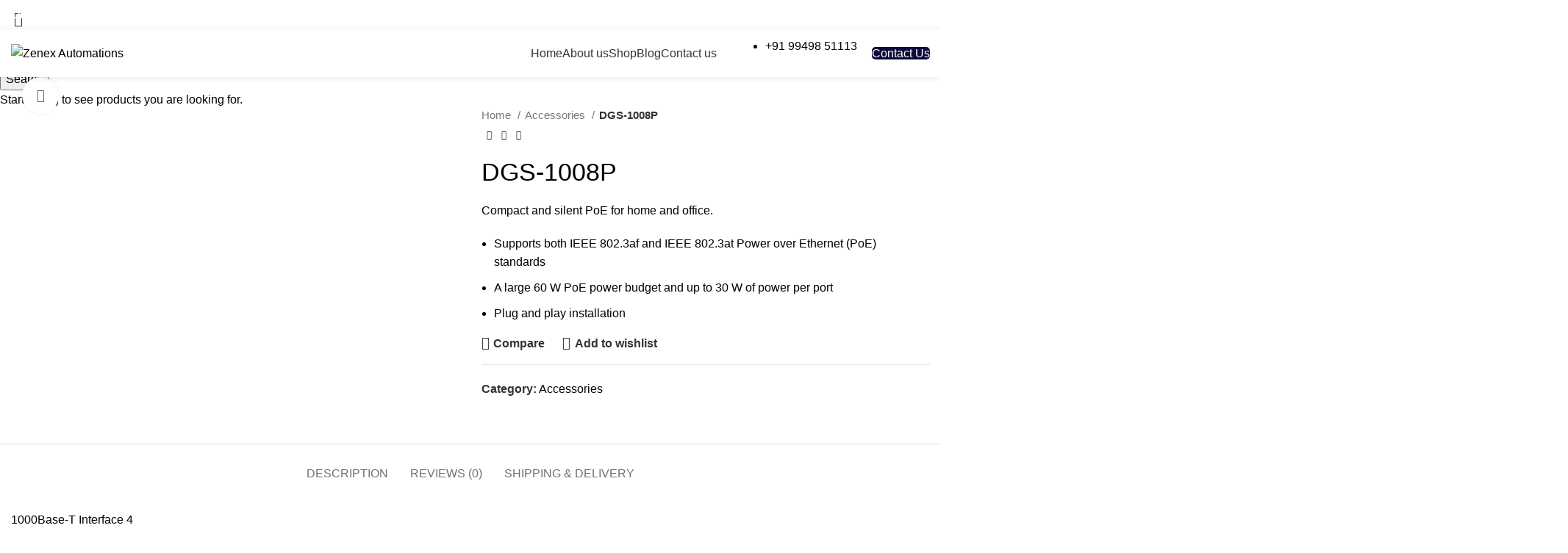

--- FILE ---
content_type: text/html; charset=UTF-8
request_url: https://zenexautomations.in/product/dgs-1008p/
body_size: 38312
content:
<!DOCTYPE html>
<html lang="en-US">
<head>
	<meta charset="UTF-8">
	<link rel="profile" href="https://gmpg.org/xfn/11">
	<link rel="pingback" href="https://zenexautomations.in/xmlrpc.php">

			<script>window.MSInputMethodContext && document.documentMode && document.write('<script src="https://zenexautomations.in/wp-content/themes/woodmart-1/js/libs/ie11CustomProperties.min.js"><\/script>');</script>
		<title>DGS-1008P &#8211; Zenex Automations</title>
<meta name='robots' content='max-image-preview:large' />
<link rel='dns-prefetch' href='//fonts.googleapis.com' />
<link rel="alternate" type="application/rss+xml" title="Zenex Automations &raquo; Feed" href="https://zenexautomations.in/feed/" />
<link rel="alternate" type="application/rss+xml" title="Zenex Automations &raquo; Comments Feed" href="https://zenexautomations.in/comments/feed/" />
<link rel="alternate" type="application/rss+xml" title="Zenex Automations &raquo; DGS-1008P Comments Feed" href="https://zenexautomations.in/product/dgs-1008p/feed/" />

<link rel='stylesheet' id='wp-block-library-css' href='https://zenexautomations.in/wp-includes/css/dist/block-library/style.min.css?ver=6.2.8' type='text/css' media='all' />
<style id='safe-svg-svg-icon-style-inline-css' type='text/css'>
.safe-svg-cover{text-align:center}.safe-svg-cover .safe-svg-inside{display:inline-block;max-width:100%}.safe-svg-cover svg{height:100%;max-height:100%;max-width:100%;width:100%}

</style>
<link rel='stylesheet' id='wc-blocks-vendors-style-css' href='https://zenexautomations.in/wp-content/plugins/woocommerce/packages/woocommerce-blocks/build/wc-blocks-vendors-style.css?ver=10.9.3' type='text/css' media='all' />
<link rel='stylesheet' id='wc-all-blocks-style-css' href='https://zenexautomations.in/wp-content/plugins/woocommerce/packages/woocommerce-blocks/build/wc-all-blocks-style.css?ver=10.9.3' type='text/css' media='all' />
<link rel='stylesheet' id='classic-theme-styles-css' href='https://zenexautomations.in/wp-includes/css/classic-themes.min.css?ver=6.2.8' type='text/css' media='all' />
<style id='global-styles-inline-css' type='text/css'>
body{--wp--preset--color--black: #000000;--wp--preset--color--cyan-bluish-gray: #abb8c3;--wp--preset--color--white: #ffffff;--wp--preset--color--pale-pink: #f78da7;--wp--preset--color--vivid-red: #cf2e2e;--wp--preset--color--luminous-vivid-orange: #ff6900;--wp--preset--color--luminous-vivid-amber: #fcb900;--wp--preset--color--light-green-cyan: #7bdcb5;--wp--preset--color--vivid-green-cyan: #00d084;--wp--preset--color--pale-cyan-blue: #8ed1fc;--wp--preset--color--vivid-cyan-blue: #0693e3;--wp--preset--color--vivid-purple: #9b51e0;--wp--preset--gradient--vivid-cyan-blue-to-vivid-purple: linear-gradient(135deg,rgba(6,147,227,1) 0%,rgb(155,81,224) 100%);--wp--preset--gradient--light-green-cyan-to-vivid-green-cyan: linear-gradient(135deg,rgb(122,220,180) 0%,rgb(0,208,130) 100%);--wp--preset--gradient--luminous-vivid-amber-to-luminous-vivid-orange: linear-gradient(135deg,rgba(252,185,0,1) 0%,rgba(255,105,0,1) 100%);--wp--preset--gradient--luminous-vivid-orange-to-vivid-red: linear-gradient(135deg,rgba(255,105,0,1) 0%,rgb(207,46,46) 100%);--wp--preset--gradient--very-light-gray-to-cyan-bluish-gray: linear-gradient(135deg,rgb(238,238,238) 0%,rgb(169,184,195) 100%);--wp--preset--gradient--cool-to-warm-spectrum: linear-gradient(135deg,rgb(74,234,220) 0%,rgb(151,120,209) 20%,rgb(207,42,186) 40%,rgb(238,44,130) 60%,rgb(251,105,98) 80%,rgb(254,248,76) 100%);--wp--preset--gradient--blush-light-purple: linear-gradient(135deg,rgb(255,206,236) 0%,rgb(152,150,240) 100%);--wp--preset--gradient--blush-bordeaux: linear-gradient(135deg,rgb(254,205,165) 0%,rgb(254,45,45) 50%,rgb(107,0,62) 100%);--wp--preset--gradient--luminous-dusk: linear-gradient(135deg,rgb(255,203,112) 0%,rgb(199,81,192) 50%,rgb(65,88,208) 100%);--wp--preset--gradient--pale-ocean: linear-gradient(135deg,rgb(255,245,203) 0%,rgb(182,227,212) 50%,rgb(51,167,181) 100%);--wp--preset--gradient--electric-grass: linear-gradient(135deg,rgb(202,248,128) 0%,rgb(113,206,126) 100%);--wp--preset--gradient--midnight: linear-gradient(135deg,rgb(2,3,129) 0%,rgb(40,116,252) 100%);--wp--preset--duotone--dark-grayscale: url('#wp-duotone-dark-grayscale');--wp--preset--duotone--grayscale: url('#wp-duotone-grayscale');--wp--preset--duotone--purple-yellow: url('#wp-duotone-purple-yellow');--wp--preset--duotone--blue-red: url('#wp-duotone-blue-red');--wp--preset--duotone--midnight: url('#wp-duotone-midnight');--wp--preset--duotone--magenta-yellow: url('#wp-duotone-magenta-yellow');--wp--preset--duotone--purple-green: url('#wp-duotone-purple-green');--wp--preset--duotone--blue-orange: url('#wp-duotone-blue-orange');--wp--preset--font-size--small: 13px;--wp--preset--font-size--medium: 20px;--wp--preset--font-size--large: 36px;--wp--preset--font-size--x-large: 42px;--wp--preset--spacing--20: 0.44rem;--wp--preset--spacing--30: 0.67rem;--wp--preset--spacing--40: 1rem;--wp--preset--spacing--50: 1.5rem;--wp--preset--spacing--60: 2.25rem;--wp--preset--spacing--70: 3.38rem;--wp--preset--spacing--80: 5.06rem;--wp--preset--shadow--natural: 6px 6px 9px rgba(0, 0, 0, 0.2);--wp--preset--shadow--deep: 12px 12px 50px rgba(0, 0, 0, 0.4);--wp--preset--shadow--sharp: 6px 6px 0px rgba(0, 0, 0, 0.2);--wp--preset--shadow--outlined: 6px 6px 0px -3px rgba(255, 255, 255, 1), 6px 6px rgba(0, 0, 0, 1);--wp--preset--shadow--crisp: 6px 6px 0px rgba(0, 0, 0, 1);}:where(.is-layout-flex){gap: 0.5em;}body .is-layout-flow > .alignleft{float: left;margin-inline-start: 0;margin-inline-end: 2em;}body .is-layout-flow > .alignright{float: right;margin-inline-start: 2em;margin-inline-end: 0;}body .is-layout-flow > .aligncenter{margin-left: auto !important;margin-right: auto !important;}body .is-layout-constrained > .alignleft{float: left;margin-inline-start: 0;margin-inline-end: 2em;}body .is-layout-constrained > .alignright{float: right;margin-inline-start: 2em;margin-inline-end: 0;}body .is-layout-constrained > .aligncenter{margin-left: auto !important;margin-right: auto !important;}body .is-layout-constrained > :where(:not(.alignleft):not(.alignright):not(.alignfull)){max-width: var(--wp--style--global--content-size);margin-left: auto !important;margin-right: auto !important;}body .is-layout-constrained > .alignwide{max-width: var(--wp--style--global--wide-size);}body .is-layout-flex{display: flex;}body .is-layout-flex{flex-wrap: wrap;align-items: center;}body .is-layout-flex > *{margin: 0;}:where(.wp-block-columns.is-layout-flex){gap: 2em;}.has-black-color{color: var(--wp--preset--color--black) !important;}.has-cyan-bluish-gray-color{color: var(--wp--preset--color--cyan-bluish-gray) !important;}.has-white-color{color: var(--wp--preset--color--white) !important;}.has-pale-pink-color{color: var(--wp--preset--color--pale-pink) !important;}.has-vivid-red-color{color: var(--wp--preset--color--vivid-red) !important;}.has-luminous-vivid-orange-color{color: var(--wp--preset--color--luminous-vivid-orange) !important;}.has-luminous-vivid-amber-color{color: var(--wp--preset--color--luminous-vivid-amber) !important;}.has-light-green-cyan-color{color: var(--wp--preset--color--light-green-cyan) !important;}.has-vivid-green-cyan-color{color: var(--wp--preset--color--vivid-green-cyan) !important;}.has-pale-cyan-blue-color{color: var(--wp--preset--color--pale-cyan-blue) !important;}.has-vivid-cyan-blue-color{color: var(--wp--preset--color--vivid-cyan-blue) !important;}.has-vivid-purple-color{color: var(--wp--preset--color--vivid-purple) !important;}.has-black-background-color{background-color: var(--wp--preset--color--black) !important;}.has-cyan-bluish-gray-background-color{background-color: var(--wp--preset--color--cyan-bluish-gray) !important;}.has-white-background-color{background-color: var(--wp--preset--color--white) !important;}.has-pale-pink-background-color{background-color: var(--wp--preset--color--pale-pink) !important;}.has-vivid-red-background-color{background-color: var(--wp--preset--color--vivid-red) !important;}.has-luminous-vivid-orange-background-color{background-color: var(--wp--preset--color--luminous-vivid-orange) !important;}.has-luminous-vivid-amber-background-color{background-color: var(--wp--preset--color--luminous-vivid-amber) !important;}.has-light-green-cyan-background-color{background-color: var(--wp--preset--color--light-green-cyan) !important;}.has-vivid-green-cyan-background-color{background-color: var(--wp--preset--color--vivid-green-cyan) !important;}.has-pale-cyan-blue-background-color{background-color: var(--wp--preset--color--pale-cyan-blue) !important;}.has-vivid-cyan-blue-background-color{background-color: var(--wp--preset--color--vivid-cyan-blue) !important;}.has-vivid-purple-background-color{background-color: var(--wp--preset--color--vivid-purple) !important;}.has-black-border-color{border-color: var(--wp--preset--color--black) !important;}.has-cyan-bluish-gray-border-color{border-color: var(--wp--preset--color--cyan-bluish-gray) !important;}.has-white-border-color{border-color: var(--wp--preset--color--white) !important;}.has-pale-pink-border-color{border-color: var(--wp--preset--color--pale-pink) !important;}.has-vivid-red-border-color{border-color: var(--wp--preset--color--vivid-red) !important;}.has-luminous-vivid-orange-border-color{border-color: var(--wp--preset--color--luminous-vivid-orange) !important;}.has-luminous-vivid-amber-border-color{border-color: var(--wp--preset--color--luminous-vivid-amber) !important;}.has-light-green-cyan-border-color{border-color: var(--wp--preset--color--light-green-cyan) !important;}.has-vivid-green-cyan-border-color{border-color: var(--wp--preset--color--vivid-green-cyan) !important;}.has-pale-cyan-blue-border-color{border-color: var(--wp--preset--color--pale-cyan-blue) !important;}.has-vivid-cyan-blue-border-color{border-color: var(--wp--preset--color--vivid-cyan-blue) !important;}.has-vivid-purple-border-color{border-color: var(--wp--preset--color--vivid-purple) !important;}.has-vivid-cyan-blue-to-vivid-purple-gradient-background{background: var(--wp--preset--gradient--vivid-cyan-blue-to-vivid-purple) !important;}.has-light-green-cyan-to-vivid-green-cyan-gradient-background{background: var(--wp--preset--gradient--light-green-cyan-to-vivid-green-cyan) !important;}.has-luminous-vivid-amber-to-luminous-vivid-orange-gradient-background{background: var(--wp--preset--gradient--luminous-vivid-amber-to-luminous-vivid-orange) !important;}.has-luminous-vivid-orange-to-vivid-red-gradient-background{background: var(--wp--preset--gradient--luminous-vivid-orange-to-vivid-red) !important;}.has-very-light-gray-to-cyan-bluish-gray-gradient-background{background: var(--wp--preset--gradient--very-light-gray-to-cyan-bluish-gray) !important;}.has-cool-to-warm-spectrum-gradient-background{background: var(--wp--preset--gradient--cool-to-warm-spectrum) !important;}.has-blush-light-purple-gradient-background{background: var(--wp--preset--gradient--blush-light-purple) !important;}.has-blush-bordeaux-gradient-background{background: var(--wp--preset--gradient--blush-bordeaux) !important;}.has-luminous-dusk-gradient-background{background: var(--wp--preset--gradient--luminous-dusk) !important;}.has-pale-ocean-gradient-background{background: var(--wp--preset--gradient--pale-ocean) !important;}.has-electric-grass-gradient-background{background: var(--wp--preset--gradient--electric-grass) !important;}.has-midnight-gradient-background{background: var(--wp--preset--gradient--midnight) !important;}.has-small-font-size{font-size: var(--wp--preset--font-size--small) !important;}.has-medium-font-size{font-size: var(--wp--preset--font-size--medium) !important;}.has-large-font-size{font-size: var(--wp--preset--font-size--large) !important;}.has-x-large-font-size{font-size: var(--wp--preset--font-size--x-large) !important;}
.wp-block-navigation a:where(:not(.wp-element-button)){color: inherit;}
:where(.wp-block-columns.is-layout-flex){gap: 2em;}
.wp-block-pullquote{font-size: 1.5em;line-height: 1.6;}
</style>
<style id='woocommerce-inline-inline-css' type='text/css'>
.woocommerce form .form-row .required { visibility: visible; }
</style>
<link rel='stylesheet' id='elementor-icons-ekiticons-css' href='https://zenexautomations.in/wp-content/plugins/elementskit-lite/modules/elementskit-icon-pack/assets/css/ekiticons.css?ver=3.0.4' type='text/css' media='all' />
<link rel='stylesheet' id='ekit-widget-styles-css' href='https://zenexautomations.in/wp-content/plugins/elementskit-lite/widgets/init/assets/css/widget-styles.css?ver=3.0.4' type='text/css' media='all' />
<link rel='stylesheet' id='ekit-responsive-css' href='https://zenexautomations.in/wp-content/plugins/elementskit-lite/widgets/init/assets/css/responsive.css?ver=3.0.4' type='text/css' media='all' />
<link rel='stylesheet' id='elementor-icons-css' href='https://zenexautomations.in/wp-content/plugins/elementor/assets/lib/eicons/css/elementor-icons.min.css?ver=5.25.0' type='text/css' media='all' />
<link rel='stylesheet' id='elementor-frontend-css' href='https://zenexautomations.in/wp-content/plugins/elementor/assets/css/frontend-lite.min.css?ver=3.18.3' type='text/css' media='all' />
<link rel='stylesheet' id='swiper-css' href='https://zenexautomations.in/wp-content/plugins/elementor/assets/lib/swiper/v8/css/swiper.min.css?ver=8.4.5' type='text/css' media='all' />
<link rel='stylesheet' id='elementor-post-7-css' href='https://zenexautomations.in/wp-content/uploads/elementor/css/post-7.css?ver=1701175425' type='text/css' media='all' />
<link rel='stylesheet' id='elementor-pro-css' href='https://zenexautomations.in/wp-content/plugins/elementor-pro/assets/css/frontend-lite.min.css?ver=3.9.2' type='text/css' media='all' />
<link rel='stylesheet' id='bootstrap-css' href='https://zenexautomations.in/wp-content/themes/woodmart-1/css/bootstrap-light.min.css?ver=7.2.4' type='text/css' media='all' />
<link rel='stylesheet' id='woodmart-style-css' href='https://zenexautomations.in/wp-content/themes/woodmart-1/css/parts/base.min.css?ver=7.2.4' type='text/css' media='all' />
<link rel='stylesheet' id='wd-widget-recent-post-comments-css' href='https://zenexautomations.in/wp-content/themes/woodmart-1/css/parts/widget-recent-post-comments.min.css?ver=7.2.4' type='text/css' media='all' />
<link rel='stylesheet' id='wd-widget-wd-recent-posts-css' href='https://zenexautomations.in/wp-content/themes/woodmart-1/css/parts/widget-wd-recent-posts.min.css?ver=7.2.4' type='text/css' media='all' />
<link rel='stylesheet' id='wd-widget-nav-css' href='https://zenexautomations.in/wp-content/themes/woodmart-1/css/parts/widget-nav.min.css?ver=7.2.4' type='text/css' media='all' />
<link rel='stylesheet' id='wd-widget-wd-layered-nav-css' href='https://zenexautomations.in/wp-content/themes/woodmart-1/css/parts/woo-widget-wd-layered-nav.min.css?ver=7.2.4' type='text/css' media='all' />
<link rel='stylesheet' id='wd-woo-mod-swatches-base-css' href='https://zenexautomations.in/wp-content/themes/woodmart-1/css/parts/woo-mod-swatches-base.min.css?ver=7.2.4' type='text/css' media='all' />
<link rel='stylesheet' id='wd-woo-mod-swatches-filter-css' href='https://zenexautomations.in/wp-content/themes/woodmart-1/css/parts/woo-mod-swatches-filter.min.css?ver=7.2.4' type='text/css' media='all' />
<link rel='stylesheet' id='wd-widget-layered-nav-stock-status-css' href='https://zenexautomations.in/wp-content/themes/woodmart-1/css/parts/woo-widget-layered-nav-stock-status.min.css?ver=7.2.4' type='text/css' media='all' />
<link rel='stylesheet' id='wd-widget-product-list-css' href='https://zenexautomations.in/wp-content/themes/woodmart-1/css/parts/woo-widget-product-list.min.css?ver=7.2.4' type='text/css' media='all' />
<link rel='stylesheet' id='wd-widget-slider-price-filter-css' href='https://zenexautomations.in/wp-content/themes/woodmart-1/css/parts/woo-widget-slider-price-filter.min.css?ver=7.2.4' type='text/css' media='all' />
<link rel='stylesheet' id='wd-wp-gutenberg-css' href='https://zenexautomations.in/wp-content/themes/woodmart-1/css/parts/wp-gutenberg.min.css?ver=7.2.4' type='text/css' media='all' />
<link rel='stylesheet' id='wd-wpcf7-css' href='https://zenexautomations.in/wp-content/themes/woodmart-1/css/parts/int-wpcf7.min.css?ver=7.2.4' type='text/css' media='all' />
<link rel='stylesheet' id='wd-revolution-slider-css' href='https://zenexautomations.in/wp-content/themes/woodmart-1/css/parts/int-rev-slider.min.css?ver=7.2.4' type='text/css' media='all' />
<link rel='stylesheet' id='wd-elementor-base-css' href='https://zenexautomations.in/wp-content/themes/woodmart-1/css/parts/int-elem-base.min.css?ver=7.2.4' type='text/css' media='all' />
<link rel='stylesheet' id='wd-elementor-pro-base-css' href='https://zenexautomations.in/wp-content/themes/woodmart-1/css/parts/int-elementor-pro.min.css?ver=7.2.4' type='text/css' media='all' />
<link rel='stylesheet' id='wd-woocommerce-base-css' href='https://zenexautomations.in/wp-content/themes/woodmart-1/css/parts/woocommerce-base.min.css?ver=7.2.4' type='text/css' media='all' />
<link rel='stylesheet' id='wd-mod-star-rating-css' href='https://zenexautomations.in/wp-content/themes/woodmart-1/css/parts/mod-star-rating.min.css?ver=7.2.4' type='text/css' media='all' />
<link rel='stylesheet' id='wd-woo-el-track-order-css' href='https://zenexautomations.in/wp-content/themes/woodmart-1/css/parts/woo-el-track-order.min.css?ver=7.2.4' type='text/css' media='all' />
<link rel='stylesheet' id='wd-woo-gutenberg-css' href='https://zenexautomations.in/wp-content/themes/woodmart-1/css/parts/woo-gutenberg.min.css?ver=7.2.4' type='text/css' media='all' />
<link rel='stylesheet' id='wd-woo-mod-quantity-css' href='https://zenexautomations.in/wp-content/themes/woodmart-1/css/parts/woo-mod-quantity.min.css?ver=7.2.4' type='text/css' media='all' />
<link rel='stylesheet' id='wd-woo-single-prod-el-base-css' href='https://zenexautomations.in/wp-content/themes/woodmart-1/css/parts/woo-single-prod-el-base.min.css?ver=7.2.4' type='text/css' media='all' />
<link rel='stylesheet' id='wd-woo-mod-stock-status-css' href='https://zenexautomations.in/wp-content/themes/woodmart-1/css/parts/woo-mod-stock-status.min.css?ver=7.2.4' type='text/css' media='all' />
<link rel='stylesheet' id='wd-woo-mod-shop-attributes-css' href='https://zenexautomations.in/wp-content/themes/woodmart-1/css/parts/woo-mod-shop-attributes.min.css?ver=7.2.4' type='text/css' media='all' />
<link rel='stylesheet' id='wd-header-base-css' href='https://zenexautomations.in/wp-content/themes/woodmart-1/css/parts/header-base.min.css?ver=7.2.4' type='text/css' media='all' />
<link rel='stylesheet' id='wd-mod-tools-css' href='https://zenexautomations.in/wp-content/themes/woodmart-1/css/parts/mod-tools.min.css?ver=7.2.4' type='text/css' media='all' />
<link rel='stylesheet' id='wd-header-elements-base-css' href='https://zenexautomations.in/wp-content/themes/woodmart-1/css/parts/header-el-base.min.css?ver=7.2.4' type='text/css' media='all' />
<link rel='stylesheet' id='wd-social-icons-css' href='https://zenexautomations.in/wp-content/themes/woodmart-1/css/parts/el-social-icons.min.css?ver=7.2.4' type='text/css' media='all' />
<link rel='stylesheet' id='wd-header-search-css' href='https://zenexautomations.in/wp-content/themes/woodmart-1/css/parts/header-el-search.min.css?ver=7.2.4' type='text/css' media='all' />
<link rel='stylesheet' id='wd-banner-css' href='https://zenexautomations.in/wp-content/themes/woodmart-1/css/parts/el-banner.min.css?ver=7.2.4' type='text/css' media='all' />
<link rel='stylesheet' id='wd-banner-hover-zoom-css' href='https://zenexautomations.in/wp-content/themes/woodmart-1/css/parts/el-banner-hover-zoom.min.css?ver=7.2.4' type='text/css' media='all' />
<link rel='stylesheet' id='wd-page-title-css' href='https://zenexautomations.in/wp-content/themes/woodmart-1/css/parts/page-title.min.css?ver=7.2.4' type='text/css' media='all' />
<link rel='stylesheet' id='wd-woo-single-prod-predefined-css' href='https://zenexautomations.in/wp-content/themes/woodmart-1/css/parts/woo-single-prod-predefined.min.css?ver=7.2.4' type='text/css' media='all' />
<link rel='stylesheet' id='wd-woo-single-prod-and-quick-view-predefined-css' href='https://zenexautomations.in/wp-content/themes/woodmart-1/css/parts/woo-single-prod-and-quick-view-predefined.min.css?ver=7.2.4' type='text/css' media='all' />
<link rel='stylesheet' id='wd-woo-single-prod-el-tabs-predefined-css' href='https://zenexautomations.in/wp-content/themes/woodmart-1/css/parts/woo-single-prod-el-tabs-predefined.min.css?ver=7.2.4' type='text/css' media='all' />
<link rel='stylesheet' id='wd-woo-single-prod-el-gallery-css' href='https://zenexautomations.in/wp-content/themes/woodmart-1/css/parts/woo-single-prod-el-gallery.min.css?ver=7.2.4' type='text/css' media='all' />
<link rel='stylesheet' id='wd-woo-single-prod-el-gallery-opt-thumb-left-css' href='https://zenexautomations.in/wp-content/themes/woodmart-1/css/parts/woo-single-prod-el-gallery-opt-thumb-left.min.css?ver=7.2.4' type='text/css' media='all' />
<link rel='stylesheet' id='wd-owl-carousel-css' href='https://zenexautomations.in/wp-content/themes/woodmart-1/css/parts/lib-owl-carousel.min.css?ver=7.2.4' type='text/css' media='all' />
<link rel='stylesheet' id='wd-photoswipe-css' href='https://zenexautomations.in/wp-content/themes/woodmart-1/css/parts/lib-photoswipe.min.css?ver=7.2.4' type='text/css' media='all' />
<link rel='stylesheet' id='wd-woo-single-prod-el-navigation-css' href='https://zenexautomations.in/wp-content/themes/woodmart-1/css/parts/woo-single-prod-el-navigation.min.css?ver=7.2.4' type='text/css' media='all' />
<link rel='stylesheet' id='wd-tabs-css' href='https://zenexautomations.in/wp-content/themes/woodmart-1/css/parts/el-tabs.min.css?ver=7.2.4' type='text/css' media='all' />
<link rel='stylesheet' id='wd-woo-single-prod-el-tabs-opt-layout-tabs-css' href='https://zenexautomations.in/wp-content/themes/woodmart-1/css/parts/woo-single-prod-el-tabs-opt-layout-tabs.min.css?ver=7.2.4' type='text/css' media='all' />
<link rel='stylesheet' id='wd-accordion-css' href='https://zenexautomations.in/wp-content/themes/woodmart-1/css/parts/el-accordion.min.css?ver=7.2.4' type='text/css' media='all' />
<link rel='stylesheet' id='wd-woo-single-prod-el-reviews-css' href='https://zenexautomations.in/wp-content/themes/woodmart-1/css/parts/woo-single-prod-el-reviews.min.css?ver=7.2.4' type='text/css' media='all' />
<link rel='stylesheet' id='wd-woo-single-prod-el-reviews-style-1-css' href='https://zenexautomations.in/wp-content/themes/woodmart-1/css/parts/woo-single-prod-el-reviews-style-1.min.css?ver=7.2.4' type='text/css' media='all' />
<link rel='stylesheet' id='wd-mod-comments-css' href='https://zenexautomations.in/wp-content/themes/woodmart-1/css/parts/mod-comments.min.css?ver=7.2.4' type='text/css' media='all' />
<link rel='stylesheet' id='wd-image-gallery-css' href='https://zenexautomations.in/wp-content/themes/woodmart-1/css/parts/el-gallery.min.css?ver=7.2.4' type='text/css' media='all' />
<link rel='stylesheet' id='wd-text-block-css' href='https://zenexautomations.in/wp-content/themes/woodmart-1/css/parts/el-text-block.min.css?ver=7.2.4' type='text/css' media='all' />
<link rel='stylesheet' id='wd-product-loop-css' href='https://zenexautomations.in/wp-content/themes/woodmart-1/css/parts/woo-product-loop.min.css?ver=7.2.4' type='text/css' media='all' />
<link rel='stylesheet' id='wd-product-loop-base-css' href='https://zenexautomations.in/wp-content/themes/woodmart-1/css/parts/woo-product-loop-base.min.css?ver=7.2.4' type='text/css' media='all' />
<link rel='stylesheet' id='wd-mod-more-description-css' href='https://zenexautomations.in/wp-content/themes/woodmart-1/css/parts/mod-more-description.min.css?ver=7.2.4' type='text/css' media='all' />
<link rel='stylesheet' id='wd-mfp-popup-css' href='https://zenexautomations.in/wp-content/themes/woodmart-1/css/parts/lib-magnific-popup.min.css?ver=7.2.4' type='text/css' media='all' />
<link rel='stylesheet' id='wd-widget-collapse-css' href='https://zenexautomations.in/wp-content/themes/woodmart-1/css/parts/opt-widget-collapse.min.css?ver=7.2.4' type='text/css' media='all' />
<link rel='stylesheet' id='wd-footer-base-css' href='https://zenexautomations.in/wp-content/themes/woodmart-1/css/parts/footer-base.min.css?ver=7.2.4' type='text/css' media='all' />
<link rel='stylesheet' id='wd-scroll-top-css' href='https://zenexautomations.in/wp-content/themes/woodmart-1/css/parts/opt-scrolltotop.min.css?ver=7.2.4' type='text/css' media='all' />
<link rel='stylesheet' id='wd-wd-search-results-css' href='https://zenexautomations.in/wp-content/themes/woodmart-1/css/parts/wd-search-results.min.css?ver=7.2.4' type='text/css' media='all' />
<link rel='stylesheet' id='wd-wd-search-form-css' href='https://zenexautomations.in/wp-content/themes/woodmart-1/css/parts/wd-search-form.min.css?ver=7.2.4' type='text/css' media='all' />
<link rel='stylesheet' id='wd-header-search-fullscreen-css' href='https://zenexautomations.in/wp-content/themes/woodmart-1/css/parts/header-el-search-fullscreen-general.min.css?ver=7.2.4' type='text/css' media='all' />
<link rel='stylesheet' id='wd-header-search-fullscreen-1-css' href='https://zenexautomations.in/wp-content/themes/woodmart-1/css/parts/header-el-search-fullscreen-1.min.css?ver=7.2.4' type='text/css' media='all' />
<link rel='stylesheet' id='wd-bottom-toolbar-css' href='https://zenexautomations.in/wp-content/themes/woodmart-1/css/parts/opt-bottom-toolbar.min.css?ver=7.2.4' type='text/css' media='all' />
<link rel='stylesheet' id='wd-header-cart-css' href='https://zenexautomations.in/wp-content/themes/woodmart-1/css/parts/header-el-cart.min.css?ver=7.2.4' type='text/css' media='all' />
<link rel='stylesheet' id='wd-header-my-account-css' href='https://zenexautomations.in/wp-content/themes/woodmart-1/css/parts/header-el-my-account.min.css?ver=7.2.4' type='text/css' media='all' />
<link rel='stylesheet' id='xts-style-header_261022-css' href='https://zenexautomations.in/wp-content/uploads/2023/12/xts-header_261022-1703085182.css?ver=7.2.4' type='text/css' media='all' />
<link rel='stylesheet' id='xts-style-theme_settings_default-css' href='https://zenexautomations.in/wp-content/uploads/2023/11/xts-theme_settings_default-1701170585.css?ver=7.2.4' type='text/css' media='all' />
<link rel='stylesheet' id='xts-google-fonts-css' href='https://fonts.googleapis.com/css?family=Lato%3A400%2C700&#038;ver=7.2.4' type='text/css' media='all' />
<link rel='stylesheet' id='google-fonts-1-css' href='https://fonts.googleapis.com/css?family=Roboto%3A100%2C100italic%2C200%2C200italic%2C300%2C300italic%2C400%2C400italic%2C500%2C500italic%2C600%2C600italic%2C700%2C700italic%2C800%2C800italic%2C900%2C900italic%7CRoboto+Slab%3A100%2C100italic%2C200%2C200italic%2C300%2C300italic%2C400%2C400italic%2C500%2C500italic%2C600%2C600italic%2C700%2C700italic%2C800%2C800italic%2C900%2C900italic&#038;display=swap&#038;ver=6.2.8' type='text/css' media='all' />
<link rel="preconnect" href="https://fonts.gstatic.com/" crossorigin><script type='text/javascript' src='https://zenexautomations.in/wp-includes/js/jquery/jquery.min.js?ver=3.6.4' id='jquery-core-js'></script>
<script type='text/javascript' src='https://zenexautomations.in/wp-includes/js/jquery/jquery-migrate.min.js?ver=3.4.0' id='jquery-migrate-js'></script>
<script type='text/javascript' src='https://zenexautomations.in/wp-content/themes/woodmart-1/js/libs/device.min.js?ver=7.2.4' id='wd-device-library-js'></script>
<link rel="https://api.w.org/" href="https://zenexautomations.in/wp-json/" /><link rel="alternate" type="application/json" href="https://zenexautomations.in/wp-json/wp/v2/product/15848" /><link rel="EditURI" type="application/rsd+xml" title="RSD" href="https://zenexautomations.in/xmlrpc.php?rsd" />
<link rel="wlwmanifest" type="application/wlwmanifest+xml" href="https://zenexautomations.in/wp-includes/wlwmanifest.xml" />
<meta name="generator" content="WordPress 6.2.8" />
<meta name="generator" content="WooCommerce 8.1.3" />
<link rel="canonical" href="https://zenexautomations.in/product/dgs-1008p/" />
<link rel='shortlink' href='https://zenexautomations.in/?p=15848' />
<link rel="alternate" type="application/json+oembed" href="https://zenexautomations.in/wp-json/oembed/1.0/embed?url=https%3A%2F%2Fzenexautomations.in%2Fproduct%2Fdgs-1008p%2F" />
<link rel="alternate" type="text/xml+oembed" href="https://zenexautomations.in/wp-json/oembed/1.0/embed?url=https%3A%2F%2Fzenexautomations.in%2Fproduct%2Fdgs-1008p%2F&#038;format=xml" />
					<meta name="viewport" content="width=device-width, initial-scale=1.0, maximum-scale=1.0, user-scalable=no">
										<noscript><style>.woocommerce-product-gallery{ opacity: 1 !important; }</style></noscript>
	<meta name="generator" content="Elementor 3.18.3; features: e_dom_optimization, e_optimized_assets_loading, e_optimized_css_loading, additional_custom_breakpoints, block_editor_assets_optimize, e_image_loading_optimization; settings: css_print_method-external, google_font-enabled, font_display-swap">
<style type="text/css">.recentcomments a{display:inline !important;padding:0 !important;margin:0 !important;}</style><meta name="generator" content="Powered by Slider Revolution 6.6.16 - responsive, Mobile-Friendly Slider Plugin for WordPress with comfortable drag and drop interface." />
<script>function setREVStartSize(e){
			//window.requestAnimationFrame(function() {
				window.RSIW = window.RSIW===undefined ? window.innerWidth : window.RSIW;
				window.RSIH = window.RSIH===undefined ? window.innerHeight : window.RSIH;
				try {
					var pw = document.getElementById(e.c).parentNode.offsetWidth,
						newh;
					pw = pw===0 || isNaN(pw) || (e.l=="fullwidth" || e.layout=="fullwidth") ? window.RSIW : pw;
					e.tabw = e.tabw===undefined ? 0 : parseInt(e.tabw);
					e.thumbw = e.thumbw===undefined ? 0 : parseInt(e.thumbw);
					e.tabh = e.tabh===undefined ? 0 : parseInt(e.tabh);
					e.thumbh = e.thumbh===undefined ? 0 : parseInt(e.thumbh);
					e.tabhide = e.tabhide===undefined ? 0 : parseInt(e.tabhide);
					e.thumbhide = e.thumbhide===undefined ? 0 : parseInt(e.thumbhide);
					e.mh = e.mh===undefined || e.mh=="" || e.mh==="auto" ? 0 : parseInt(e.mh,0);
					if(e.layout==="fullscreen" || e.l==="fullscreen")
						newh = Math.max(e.mh,window.RSIH);
					else{
						e.gw = Array.isArray(e.gw) ? e.gw : [e.gw];
						for (var i in e.rl) if (e.gw[i]===undefined || e.gw[i]===0) e.gw[i] = e.gw[i-1];
						e.gh = e.el===undefined || e.el==="" || (Array.isArray(e.el) && e.el.length==0)? e.gh : e.el;
						e.gh = Array.isArray(e.gh) ? e.gh : [e.gh];
						for (var i in e.rl) if (e.gh[i]===undefined || e.gh[i]===0) e.gh[i] = e.gh[i-1];
											
						var nl = new Array(e.rl.length),
							ix = 0,
							sl;
						e.tabw = e.tabhide>=pw ? 0 : e.tabw;
						e.thumbw = e.thumbhide>=pw ? 0 : e.thumbw;
						e.tabh = e.tabhide>=pw ? 0 : e.tabh;
						e.thumbh = e.thumbhide>=pw ? 0 : e.thumbh;
						for (var i in e.rl) nl[i] = e.rl[i]<window.RSIW ? 0 : e.rl[i];
						sl = nl[0];
						for (var i in nl) if (sl>nl[i] && nl[i]>0) { sl = nl[i]; ix=i;}
						var m = pw>(e.gw[ix]+e.tabw+e.thumbw) ? 1 : (pw-(e.tabw+e.thumbw)) / (e.gw[ix]);
						newh =  (e.gh[ix] * m) + (e.tabh + e.thumbh);
					}
					var el = document.getElementById(e.c);
					if (el!==null && el) el.style.height = newh+"px";
					el = document.getElementById(e.c+"_wrapper");
					if (el!==null && el) {
						el.style.height = newh+"px";
						el.style.display = "block";
					}
				} catch(e){
					console.log("Failure at Presize of Slider:" + e)
				}
			//});
		  };</script>
<style>
		
		</style></head>

<body class="product-template-default single single-product postid-15848 theme-woodmart-1 woocommerce woocommerce-page woocommerce-no-js wrapper-custom  woodmart-product-design-default catalog-mode-on categories-accordion-on woodmart-archive-shop woodmart-ajax-shop-on offcanvas-sidebar-mobile offcanvas-sidebar-tablet sticky-toolbar-on elementor-default elementor-kit-7">
			<script type="text/javascript" id="wd-flicker-fix">// Flicker fix.</script><svg xmlns="http://www.w3.org/2000/svg" viewBox="0 0 0 0" width="0" height="0" focusable="false" role="none" style="visibility: hidden; position: absolute; left: -9999px; overflow: hidden;" ><defs><filter id="wp-duotone-dark-grayscale"><feColorMatrix color-interpolation-filters="sRGB" type="matrix" values=" .299 .587 .114 0 0 .299 .587 .114 0 0 .299 .587 .114 0 0 .299 .587 .114 0 0 " /><feComponentTransfer color-interpolation-filters="sRGB" ><feFuncR type="table" tableValues="0 0.49803921568627" /><feFuncG type="table" tableValues="0 0.49803921568627" /><feFuncB type="table" tableValues="0 0.49803921568627" /><feFuncA type="table" tableValues="1 1" /></feComponentTransfer><feComposite in2="SourceGraphic" operator="in" /></filter></defs></svg><svg xmlns="http://www.w3.org/2000/svg" viewBox="0 0 0 0" width="0" height="0" focusable="false" role="none" style="visibility: hidden; position: absolute; left: -9999px; overflow: hidden;" ><defs><filter id="wp-duotone-grayscale"><feColorMatrix color-interpolation-filters="sRGB" type="matrix" values=" .299 .587 .114 0 0 .299 .587 .114 0 0 .299 .587 .114 0 0 .299 .587 .114 0 0 " /><feComponentTransfer color-interpolation-filters="sRGB" ><feFuncR type="table" tableValues="0 1" /><feFuncG type="table" tableValues="0 1" /><feFuncB type="table" tableValues="0 1" /><feFuncA type="table" tableValues="1 1" /></feComponentTransfer><feComposite in2="SourceGraphic" operator="in" /></filter></defs></svg><svg xmlns="http://www.w3.org/2000/svg" viewBox="0 0 0 0" width="0" height="0" focusable="false" role="none" style="visibility: hidden; position: absolute; left: -9999px; overflow: hidden;" ><defs><filter id="wp-duotone-purple-yellow"><feColorMatrix color-interpolation-filters="sRGB" type="matrix" values=" .299 .587 .114 0 0 .299 .587 .114 0 0 .299 .587 .114 0 0 .299 .587 .114 0 0 " /><feComponentTransfer color-interpolation-filters="sRGB" ><feFuncR type="table" tableValues="0.54901960784314 0.98823529411765" /><feFuncG type="table" tableValues="0 1" /><feFuncB type="table" tableValues="0.71764705882353 0.25490196078431" /><feFuncA type="table" tableValues="1 1" /></feComponentTransfer><feComposite in2="SourceGraphic" operator="in" /></filter></defs></svg><svg xmlns="http://www.w3.org/2000/svg" viewBox="0 0 0 0" width="0" height="0" focusable="false" role="none" style="visibility: hidden; position: absolute; left: -9999px; overflow: hidden;" ><defs><filter id="wp-duotone-blue-red"><feColorMatrix color-interpolation-filters="sRGB" type="matrix" values=" .299 .587 .114 0 0 .299 .587 .114 0 0 .299 .587 .114 0 0 .299 .587 .114 0 0 " /><feComponentTransfer color-interpolation-filters="sRGB" ><feFuncR type="table" tableValues="0 1" /><feFuncG type="table" tableValues="0 0.27843137254902" /><feFuncB type="table" tableValues="0.5921568627451 0.27843137254902" /><feFuncA type="table" tableValues="1 1" /></feComponentTransfer><feComposite in2="SourceGraphic" operator="in" /></filter></defs></svg><svg xmlns="http://www.w3.org/2000/svg" viewBox="0 0 0 0" width="0" height="0" focusable="false" role="none" style="visibility: hidden; position: absolute; left: -9999px; overflow: hidden;" ><defs><filter id="wp-duotone-midnight"><feColorMatrix color-interpolation-filters="sRGB" type="matrix" values=" .299 .587 .114 0 0 .299 .587 .114 0 0 .299 .587 .114 0 0 .299 .587 .114 0 0 " /><feComponentTransfer color-interpolation-filters="sRGB" ><feFuncR type="table" tableValues="0 0" /><feFuncG type="table" tableValues="0 0.64705882352941" /><feFuncB type="table" tableValues="0 1" /><feFuncA type="table" tableValues="1 1" /></feComponentTransfer><feComposite in2="SourceGraphic" operator="in" /></filter></defs></svg><svg xmlns="http://www.w3.org/2000/svg" viewBox="0 0 0 0" width="0" height="0" focusable="false" role="none" style="visibility: hidden; position: absolute; left: -9999px; overflow: hidden;" ><defs><filter id="wp-duotone-magenta-yellow"><feColorMatrix color-interpolation-filters="sRGB" type="matrix" values=" .299 .587 .114 0 0 .299 .587 .114 0 0 .299 .587 .114 0 0 .299 .587 .114 0 0 " /><feComponentTransfer color-interpolation-filters="sRGB" ><feFuncR type="table" tableValues="0.78039215686275 1" /><feFuncG type="table" tableValues="0 0.94901960784314" /><feFuncB type="table" tableValues="0.35294117647059 0.47058823529412" /><feFuncA type="table" tableValues="1 1" /></feComponentTransfer><feComposite in2="SourceGraphic" operator="in" /></filter></defs></svg><svg xmlns="http://www.w3.org/2000/svg" viewBox="0 0 0 0" width="0" height="0" focusable="false" role="none" style="visibility: hidden; position: absolute; left: -9999px; overflow: hidden;" ><defs><filter id="wp-duotone-purple-green"><feColorMatrix color-interpolation-filters="sRGB" type="matrix" values=" .299 .587 .114 0 0 .299 .587 .114 0 0 .299 .587 .114 0 0 .299 .587 .114 0 0 " /><feComponentTransfer color-interpolation-filters="sRGB" ><feFuncR type="table" tableValues="0.65098039215686 0.40392156862745" /><feFuncG type="table" tableValues="0 1" /><feFuncB type="table" tableValues="0.44705882352941 0.4" /><feFuncA type="table" tableValues="1 1" /></feComponentTransfer><feComposite in2="SourceGraphic" operator="in" /></filter></defs></svg><svg xmlns="http://www.w3.org/2000/svg" viewBox="0 0 0 0" width="0" height="0" focusable="false" role="none" style="visibility: hidden; position: absolute; left: -9999px; overflow: hidden;" ><defs><filter id="wp-duotone-blue-orange"><feColorMatrix color-interpolation-filters="sRGB" type="matrix" values=" .299 .587 .114 0 0 .299 .587 .114 0 0 .299 .587 .114 0 0 .299 .587 .114 0 0 " /><feComponentTransfer color-interpolation-filters="sRGB" ><feFuncR type="table" tableValues="0.098039215686275 1" /><feFuncG type="table" tableValues="0 0.66274509803922" /><feFuncB type="table" tableValues="0.84705882352941 0.41960784313725" /><feFuncA type="table" tableValues="1 1" /></feComponentTransfer><feComposite in2="SourceGraphic" operator="in" /></filter></defs></svg>	
	
	<div class="website-wrapper">
									<header class="whb-header whb-header_261022 whb-sticky-shadow whb-scroll-stick whb-sticky-real">
					<div class="whb-main-header">
	
<div class="whb-row whb-top-bar whb-not-sticky-row whb-with-bg whb-without-border whb-color-light whb-flex-flex-middle">
	<div class="container">
		<div class="whb-flex-row whb-top-bar-inner">
			<div class="whb-column whb-col-left whb-visible-lg">
	
<div class="wd-header-text set-cont-mb-s reset-last-child "><h5><span style="color: #ffffff;"><strong>One Stop Shop for Security Solutions</strong></span></h5></div>
</div>
<div class="whb-column whb-col-center whb-visible-lg whb-empty-column">
	</div>
<div class="whb-column whb-col-right whb-visible-lg">
	
			<div class="wd-social-icons icons-design-default icons-size- color-scheme-light social-follow social-form-circle text-center">

				
									<a rel="noopener noreferrer nofollow" href="#" target="_blank" class=" wd-social-icon social-facebook" aria-label="Facebook social link">
						<span class="wd-icon"></span>
											</a>
				
									<a rel="noopener noreferrer nofollow" href="#" target="_blank" class=" wd-social-icon social-twitter" aria-label="Twitter social link">
						<span class="wd-icon"></span>
											</a>
				
				
									<a rel="noopener noreferrer nofollow" href="#" target="_blank" class=" wd-social-icon social-instagram" aria-label="Instagram social link">
						<span class="wd-icon"></span>
											</a>
				
									<a rel="noopener noreferrer nofollow" href="#" target="_blank" class=" wd-social-icon social-youtube" aria-label="YouTube social link">
						<span class="wd-icon"></span>
											</a>
				
									<a rel="noopener noreferrer nofollow" href="#" target="_blank" class=" wd-social-icon social-pinterest" aria-label="Pinterest social link">
						<span class="wd-icon"></span>
											</a>
				
				
				
				
				
				
				
				
				
				
				
				
								
								
				
								
				
			</div>

		<div class="wd-header-divider whb-divider-default "></div><div class="wd-header-search wd-tools-element wd-design-7 wd-style-text wd-with-wrap wd-display-full-screen whb-9x1ytaxq7aphtb3npidp" title="Search">
	<a href="javascript:void(0);" aria-label="Search">
					<span class="wd-tools-inner">
		
			<span class="wd-tools-icon">
							</span>

			<span class="wd-tools-text">
				Search			</span>

					</span>
			</a>
	</div>
</div>
<div class="whb-column whb-col-mobile whb-hidden-lg">
	
			<div class="wd-social-icons icons-design-default icons-size- color-scheme-light social-share social-form-circle text-center">

				
									<a rel="noopener noreferrer nofollow" href="https://www.facebook.com/sharer/sharer.php?u=https://zenexautomations.in/product/dgs-1008p/" target="_blank" class=" wd-social-icon social-facebook" aria-label="Facebook social link">
						<span class="wd-icon"></span>
											</a>
				
									<a rel="noopener noreferrer nofollow" href="https://twitter.com/share?url=https://zenexautomations.in/product/dgs-1008p/" target="_blank" class=" wd-social-icon social-twitter" aria-label="Twitter social link">
						<span class="wd-icon"></span>
											</a>
				
				
				
				
									<a rel="noopener noreferrer nofollow" href="https://pinterest.com/pin/create/button/?url=https://zenexautomations.in/product/dgs-1008p/&media=https://zenexautomations.in/wp-content/uploads/2023/08/Lock23.png&description=DGS-1008P" target="_blank" class=" wd-social-icon social-pinterest" aria-label="Pinterest social link">
						<span class="wd-icon"></span>
											</a>
				
				
									<a rel="noopener noreferrer nofollow" href="https://www.linkedin.com/shareArticle?mini=true&url=https://zenexautomations.in/product/dgs-1008p/" target="_blank" class=" wd-social-icon social-linkedin" aria-label="Linkedin social link">
						<span class="wd-icon"></span>
											</a>
				
				
				
				
				
				
				
				
				
				
								
								
				
									<a rel="noopener noreferrer nofollow" href="https://telegram.me/share/url?url=https://zenexautomations.in/product/dgs-1008p/" target="_blank" class=" wd-social-icon social-tg" aria-label="Telegram social link">
						<span class="wd-icon"></span>
											</a>
								
				
			</div>

		</div>
		</div>
	</div>
</div>

<div class="whb-row whb-general-header whb-sticky-row whb-without-bg whb-border-fullwidth whb-color-dark whb-flex-flex-middle whb-with-shadow">
	<div class="container">
		<div class="whb-flex-row whb-general-header-inner">
			<div class="whb-column whb-col-left whb-visible-lg">
	<div class="site-logo">
	<a href="https://zenexautomations.in/" class="wd-logo wd-main-logo" rel="home">
		<img src="https://zenexautomations.in/wp-content/uploads/2023/11/Logo-01.png" alt="Zenex Automations" style="max-width: 200px;" />	</a>
	</div>
</div>
<div class="whb-column whb-col-center whb-visible-lg">
	<div class="wd-header-nav wd-header-main-nav text-right wd-design-1" role="navigation" aria-label="Main navigation">
	<ul id="menu-main-navigation" class="menu wd-nav wd-nav-main wd-style-default wd-gap-m"><li id="menu-item-15577" class="menu-item menu-item-type-post_type menu-item-object-page menu-item-home menu-item-15577 item-level-0 menu-mega-dropdown wd-event-hover" ><a href="https://zenexautomations.in/" class="woodmart-nav-link"><span class="nav-link-text">Home</span></a></li>
<li id="menu-item-15538" class="menu-item menu-item-type-post_type menu-item-object-page menu-item-15538 item-level-0 menu-simple-dropdown wd-event-hover" ><a href="https://zenexautomations.in/about-us-3/" class="woodmart-nav-link"><span class="nav-link-text">About us</span></a></li>
<li id="menu-item-16023" class="menu-item menu-item-type-post_type menu-item-object-page menu-item-has-children current_page_parent menu-item-16023 item-level-0 menu-simple-dropdown wd-event-hover" ><a href="https://zenexautomations.in/shop/" class="woodmart-nav-link"><span class="nav-link-text">Shop</span></a><div class="color-scheme-dark wd-design-default wd-dropdown-menu wd-dropdown"><div class="container">
<ul class="wd-sub-menu color-scheme-dark">
	<li id="menu-item-15546" class="menu-item menu-item-type-custom menu-item-object-custom menu-item-15546 item-level-1 wd-event-hover menu-item-has-children dropdown-with-height" style="--wd-dropdown-height: 495px;--wd-dropdown-width: 1100px;"><a href="#" class="woodmart-nav-link">Features</a>
	<div class="wd-dropdown-menu wd-dropdown wd-design-sized color-scheme-dark">

	<div class="container">
			<link rel="stylesheet" id="elementor-post-730-css" href="https://zenexautomations.in/wp-content/uploads/elementor/css/post-730.css?ver=1701230472" type="text/css" media="all">
					<div data-elementor-type="wp-post" data-elementor-id="730" class="elementor elementor-730">
									<section class="wd-negative-gap elementor-section elementor-top-section elementor-element elementor-element-b95838d elementor-section-boxed elementor-section-height-default elementor-section-height-default wd-section-disabled" data-id="b95838d" data-element_type="section">
						<div class="elementor-container elementor-column-gap-default">
					<div class="elementor-column elementor-col-100 elementor-top-column elementor-element elementor-element-7aa821a1" data-id="7aa821a1" data-element_type="column">
			<div class="elementor-widget-wrap elementor-element-populated">
								<div class="elementor-element elementor-element-7f60ae91 elementor-widget elementor-widget-wd_banner" data-id="7f60ae91" data-element_type="widget" data-widget_type="wd_banner.default">
				<div class="elementor-widget-container">
					<div class="promo-banner-wrapper">
			<div class="promo-banner banner-default banner-hover-zoom color-scheme-dark banner-btn-size-small banner-btn-style-3d with-btn banner-btn-position-static cursor-pointer" onclick="window.location.href='#'">
				<div class="main-wrapp-img">
					<div class="banner-image wd-without-height">
													<img fetchpriority="high" width="1600" height="575" src="https://zenexautomations.in/wp-content/uploads/2021/08/wd-cat-banner-furniture.jpg" class="attachment-full size-full wp-image-681" alt="" decoding="async" srcset="https://zenexautomations.in/wp-content/uploads/2021/08/wd-cat-banner-furniture.jpg 1600w, https://zenexautomations.in/wp-content/uploads/2021/08/wd-cat-banner-furniture-430x155.jpg 430w, https://zenexautomations.in/wp-content/uploads/2021/08/wd-cat-banner-furniture-150x54.jpg 150w, https://zenexautomations.in/wp-content/uploads/2021/08/wd-cat-banner-furniture-700x252.jpg 700w" sizes="(max-width: 1600px) 100vw, 1600px" />											</div>
				</div>

				<div class="wrapper-content-banner wd-fill wd-items-middle wd-justify-left">
					<div class="content-banner  text-left">
						
													<h4 class="banner-title wd-fontsize-l" data-elementor-setting-key="title">
								VULUTATE DUIRA PARTURENT MIRA							</h4>
						
													<div class="banner-inner set-cont-mb-s reset-last-child wd-fontsize-xs" data-elementor-setting-key="content">
								<p>Suspedise ullamcorper dis nisl ipsu habitasse nam parturent fusce tique.</p>
							</div>
						
						
													<div class="banner-btn-wrapper wd-hide-md-sm wd-hide-sm">
										<div class="wd-button-wrapper text-left" >
			<a class="btn btn-style-3d btn-style-rectangle btn-size-small btn-color-primary btn-icon-pos-right" >
				<span class="wd-btn-text" data-elementor-setting-key="text">
					SHOP NOW				</span>

							</a>
		</div>
									</div>
											</div>
				</div>
			</div>
		</div>
				</div>
				</div>
					</div>
		</div>
							</div>
		</section>
							</div>
		
	</div>

	</div>
</li>
</ul>
</div>
</div>
</li>
<li id="menu-item-15531" class="menu-item menu-item-type-post_type menu-item-object-page menu-item-15531 item-level-0 menu-mega-dropdown wd-event-hover menu-item-has-children dropdown-load-ajax dropdown-with-height" style="--wd-dropdown-height: 405px;--wd-dropdown-width: 800px;"><a href="https://zenexautomations.in/blog/" class="woodmart-nav-link"><span class="nav-link-text">Blog</span></a>
<div class="wd-dropdown-menu wd-dropdown wd-design-sized color-scheme-dark">

<div class="container">
<div class="dropdown-html-placeholder wd-fill" data-id="8371"></div>
</div>

</div>
</li>
<li id="menu-item-15542" class="menu-item menu-item-type-post_type menu-item-object-page menu-item-15542 item-level-0 menu-simple-dropdown wd-event-hover" ><a href="https://zenexautomations.in/contact-us/" class="woodmart-nav-link"><span class="nav-link-text">Contact us</span></a></li>
</ul></div><!--END MAIN-NAV-->
<div class="whb-space-element " style="width:31px;"></div></div>
<div class="whb-column whb-col-right whb-visible-lg">
	<div class="whb-space-element " style="width:15px;"></div><div class="wd-header-html">			<link rel="stylesheet" id="elementor-post-16000-css" href="https://zenexautomations.in/wp-content/uploads/elementor/css/post-16000.css?ver=1701175426" type="text/css" media="all">
					<div data-elementor-type="wp-post" data-elementor-id="16000" class="elementor elementor-16000">
									<section class="wd-negative-gap elementor-section elementor-top-section elementor-element elementor-element-47adf44 elementor-section-boxed elementor-section-height-default elementor-section-height-default wd-section-disabled" data-id="47adf44" data-element_type="section">
						<div class="elementor-container elementor-column-gap-default">
					<div class="elementor-column elementor-col-100 elementor-top-column elementor-element elementor-element-2d976db" data-id="2d976db" data-element_type="column">
			<div class="elementor-widget-wrap elementor-element-populated">
								<div class="elementor-element elementor-element-2355463 elementor-icon-list--layout-traditional elementor-list-item-link-full_width elementor-widget elementor-widget-icon-list" data-id="2355463" data-element_type="widget" data-widget_type="icon-list.default">
				<div class="elementor-widget-container">
			<link rel="stylesheet" href="https://zenexautomations.in/wp-content/plugins/elementor/assets/css/widget-icon-list.min.css">		<ul class="elementor-icon-list-items">
							<li class="elementor-icon-list-item">
											<span class="elementor-icon-list-icon">
							<i aria-hidden="true" class="fas fa-phone-alt"></i>						</span>
										<span class="elementor-icon-list-text">+91 99498 51113</span>
									</li>
						</ul>
				</div>
				</div>
					</div>
		</div>
							</div>
		</section>
							</div>
		</div>
<div id="wd-696d2ca91b846" class=" whb-mg3hw1gjic1zm6p3i95a wd-button-wrapper text-center"><a href="https://zenexautomations.in/contact-us/" title="" class="btn btn-scheme-light btn-scheme-hover-light btn-style-default btn-style-semi-round btn-size-default">Contact Us</a></div></div>
<div class="whb-column whb-mobile-left whb-hidden-lg">
	<div class="wd-tools-element wd-header-mobile-nav wd-style-text wd-design-1 whb-g1k0m1tib7raxrwkm1t3">
	<a href="#" rel="nofollow" aria-label="Open mobile menu">
		
		<span class="wd-tools-icon">
					</span>

		<span class="wd-tools-text">Menu</span>

			</a>
</div><!--END wd-header-mobile-nav--></div>
<div class="whb-column whb-mobile-center whb-hidden-lg">
	<div class="site-logo">
	<a href="https://zenexautomations.in/" class="wd-logo wd-main-logo" rel="home">
		<img src="https://zenexautomations.in/wp-content/uploads/2023/11/Logo-01.png" alt="Zenex Automations" style="max-width: 179px;" />	</a>
	</div>
</div>
<div class="whb-column whb-mobile-right whb-hidden-lg">
	<div id="wd-696d2ca91bb2d" class=" whb-r9mkggzxolgrfhilwqlc wd-button-wrapper text-center"><a href="https://zenexautomations.in/contact-us/" title="" class="btn btn-color-default btn-style-default btn-style-rectangle btn-size-default">Contact Us </a></div></div>
		</div>
	</div>
</div>
</div>
				</header>
			
								<div class="main-page-wrapper">
		
								
		<!-- MAIN CONTENT AREA -->
				<div class="container-fluid">
			<div class="row content-layout-wrapper align-items-start">
				
	<div class="site-content shop-content-area col-12 breadcrumbs-location-summary wd-builder-off" role="main">
	
		

<div class="container">
	</div>


<div id="product-15848" class="single-product-page single-product-content product-design-default tabs-location-standard tabs-type-tabs meta-location-add_to_cart reviews-location-tabs product-no-bg product type-product post-15848 status-publish first instock product_cat-accessories has-post-thumbnail shipping-taxable product-type-simple">

	<div class="container">

		<div class="woocommerce-notices-wrapper"></div>
		<div class="row product-image-summary-wrap">
			<div class="product-image-summary col-lg-12 col-12 col-md-12">
				<div class="row product-image-summary-inner">
					<div class="col-lg-6 col-12 col-md-6 product-images" >
						<div class="product-images-inner">
							<div class="woocommerce-product-gallery woocommerce-product-gallery--with-images woocommerce-product-gallery--columns-4 images  images row thumbs-position-left image-action-zoom" style="opacity: 0; transition: opacity .25s ease-in-out;">
	
	<div class="col-lg-9 order-lg-last">
		
		<figure class="woocommerce-product-gallery__wrapper owl-items-lg-1 owl-items-md-1 owl-items-sm-1 owl-items-xs-1 owl-carousel wd-owl" data-hide_pagination_control="yes">
			<div class="product-image-wrap"><figure data-thumb="https://zenexautomations.in/wp-content/uploads/2023/08/Lock23-150x123.png" class="woocommerce-product-gallery__image"><a data-elementor-open-lightbox="no" href="https://zenexautomations.in/wp-content/uploads/2023/08/Lock23.png"><img width="700" height="574" src="https://zenexautomations.in/wp-content/uploads/2023/08/Lock23-700x574.png" class="wp-post-image wp-post-image" alt="" decoding="async" title="Lock23" data-caption="" data-src="https://zenexautomations.in/wp-content/uploads/2023/08/Lock23.png" data-large_image="https://zenexautomations.in/wp-content/uploads/2023/08/Lock23.png" data-large_image_width="1000" data-large_image_height="820" srcset="https://zenexautomations.in/wp-content/uploads/2023/08/Lock23-700x574.png 700w, https://zenexautomations.in/wp-content/uploads/2023/08/Lock23-430x353.png 430w, https://zenexautomations.in/wp-content/uploads/2023/08/Lock23-150x123.png 150w, https://zenexautomations.in/wp-content/uploads/2023/08/Lock23-366x300.png 366w, https://zenexautomations.in/wp-content/uploads/2023/08/Lock23-976x800.png 976w, https://zenexautomations.in/wp-content/uploads/2023/08/Lock23-768x630.png 768w, https://zenexautomations.in/wp-content/uploads/2023/08/Lock23-860x705.png 860w, https://zenexautomations.in/wp-content/uploads/2023/08/Lock23.png 1000w" sizes="(max-width: 700px) 100vw, 700px" /></a></figure></div>
					</figure>

					<div class="product-additional-galleries">
					<div class="wd-show-product-gallery-wrap wd-action-btn wd-style-icon-bg-text wd-gallery-btn"><a href="#" rel="nofollow" class="woodmart-show-product-gallery"><span>Click to enlarge</span></a></div>
					</div>
			</div>

					<div class="col-lg-3 order-lg-first">
			<div class="thumbnails wd-v-thumb-custom wd-owl owl-items-md-4 owl-items-sm-4 owl-items-xs-3" style="--wd-v-items:3;" data-vertical_items="3" data-tablet="4" data-mobile="3">
							</div>
		</div>
	</div>
						</div>
					</div>
										<div class="col-lg-6 col-12 col-md-6 text-left summary entry-summary">
						<div class="summary-inner set-mb-l reset-last-child">
															<div class="single-breadcrumbs-wrapper">
									<div class="single-breadcrumbs">
																					<div class="wd-breadcrumbs">
												<nav class="woocommerce-breadcrumb">				<a href="https://zenexautomations.in" class="breadcrumb-link">
					Home				</a>
							<a href="https://zenexautomations.in/product-category/accessories/" class="breadcrumb-link breadcrumb-link-last">
					Accessories				</a>
							<span class="breadcrumb-last">
					DGS-1008P				</span>
			</nav>											</div>
																															
<div class="wd-products-nav">
			<div class="wd-event-hover">
			<a class="wd-product-nav-btn wd-btn-prev" href="https://zenexautomations.in/product/dashcam-pro-4k/" aria-label="Previous product"></a>

			<div class="wd-dropdown">
				<a href="https://zenexautomations.in/product/dashcam-pro-4k/" class="wd-product-nav-thumb">
					<img width="430" height="358" src="https://zenexautomations.in/wp-content/uploads/2023/08/Lock22-430x358.png" class="attachment-woocommerce_thumbnail size-woocommerce_thumbnail" alt="" decoding="async" srcset="https://zenexautomations.in/wp-content/uploads/2023/08/Lock22-430x358.png 430w, https://zenexautomations.in/wp-content/uploads/2023/08/Lock22-150x125.png 150w, https://zenexautomations.in/wp-content/uploads/2023/08/Lock22-360x300.png 360w, https://zenexautomations.in/wp-content/uploads/2023/08/Lock22.png 480w" sizes="(max-width: 430px) 100vw, 430px" />				</a>

				<div class="wd-product-nav-desc">
					<a href="https://zenexautomations.in/product/dashcam-pro-4k/" class="wd-entities-title">
						Dashcam Pro 4K					</a>

					<span class="price">
											</span>
				</div>
			</div>
		</div>
	
	<a href="https://zenexautomations.in/shop/" class="wd-product-nav-btn wd-btn-back">
		<span>
			Back to products		</span>
	</a>

			<div class="wd-event-hover">
			<a class="wd-product-nav-btn wd-btn-next" href="https://zenexautomations.in/product/dgs-1008mp/" aria-label="Next product"></a>

			<div class="wd-dropdown">
				<a href="https://zenexautomations.in/product/dgs-1008mp/" class="wd-product-nav-thumb">
					<img loading="lazy" width="347" height="145" src="https://zenexautomations.in/wp-content/uploads/2023/08/Lock24.jpg" class="attachment-woocommerce_thumbnail size-woocommerce_thumbnail" alt="" decoding="async" srcset="https://zenexautomations.in/wp-content/uploads/2023/08/Lock24.jpg 347w, https://zenexautomations.in/wp-content/uploads/2023/08/Lock24-150x63.jpg 150w" sizes="(max-width: 347px) 100vw, 347px" />				</a>

				<div class="wd-product-nav-desc">
					<a href="https://zenexautomations.in/product/dgs-1008mp/" class="wd-entities-title">
						DGS-1008MP					</a>

					<span class="price">
											</span>
				</div>
			</div>
		</div>
	</div>
																			</div>
								</div>
							
							
<h1 class="product_title entry-title wd-entities-title">
	
	DGS-1008P
	</h1>
<p class="price"></p>
<div class="woocommerce-product-details__short-description">
	<p>Compact and silent PoE for home and office.</p>
<ul>
<li>Supports both IEEE 802.3af and IEEE 802.3at Power over Ethernet (PoE) standards</li>
<li>A large 60 W PoE power budget and up to 30 W of power per port</li>
<li>Plug and play installation</li>
</ul>
</div>
											<div class="wd-compare-btn product-compare-button wd-action-btn wd-style-text wd-compare-icon">
			<a href="https://zenexautomations.in/compare/" data-id="15848" rel="nofollow" data-added-text="Compare products">
				<span>Compare</span>
			</a>
		</div>
					<div class="wd-wishlist-btn wd-action-btn wd-style-text wd-wishlist-icon">
				<a class="" href="https://zenexautomations.in/wishlist/" data-key="5e67af754b" data-product-id="15848" rel="nofollow" data-added-text="Browse Wishlist">
					<span>Add to wishlist</span>
				</a>
			</div>
		
<div class="product_meta">
	
	
			<span class="posted_in"><span class="meta-label">Category:</span> <a href="https://zenexautomations.in/product-category/accessories/" rel="tag">Accessories</a></span>	
				
	</div>

			<div class="wd-social-icons icons-design-default icons-size-small color-scheme-dark social-share social-form-circle product-share wd-layout-inline text-left">

									<span class="wd-label share-title">Share:</span>
				
									<a rel="noopener noreferrer nofollow" href="https://www.facebook.com/sharer/sharer.php?u=https://zenexautomations.in/product/dgs-1008p/" target="_blank" class=" wd-social-icon social-facebook" aria-label="Facebook social link">
						<span class="wd-icon"></span>
											</a>
				
									<a rel="noopener noreferrer nofollow" href="https://twitter.com/share?url=https://zenexautomations.in/product/dgs-1008p/" target="_blank" class=" wd-social-icon social-twitter" aria-label="Twitter social link">
						<span class="wd-icon"></span>
											</a>
				
				
				
				
									<a rel="noopener noreferrer nofollow" href="https://pinterest.com/pin/create/button/?url=https://zenexautomations.in/product/dgs-1008p/&media=https://zenexautomations.in/wp-content/uploads/2023/08/Lock23.png&description=DGS-1008P" target="_blank" class=" wd-social-icon social-pinterest" aria-label="Pinterest social link">
						<span class="wd-icon"></span>
											</a>
				
				
									<a rel="noopener noreferrer nofollow" href="https://www.linkedin.com/shareArticle?mini=true&url=https://zenexautomations.in/product/dgs-1008p/" target="_blank" class=" wd-social-icon social-linkedin" aria-label="Linkedin social link">
						<span class="wd-icon"></span>
											</a>
				
				
				
				
				
				
				
				
				
				
								
								
				
									<a rel="noopener noreferrer nofollow" href="https://telegram.me/share/url?url=https://zenexautomations.in/product/dgs-1008p/" target="_blank" class=" wd-social-icon social-tg" aria-label="Telegram social link">
						<span class="wd-icon"></span>
											</a>
								
				
			</div>

								</div>
					</div>
				</div><!-- .summary -->
			</div>

			
		</div>

		
	</div>

			<div class="product-tabs-wrapper">
			<div class="container">
				<div class="row">
					<div class="col-12 poduct-tabs-inner">
						<div class="woocommerce-tabs wc-tabs-wrapper tabs-layout-tabs" data-state="first" data-layout="tabs">
					<div class="wd-nav-wrapper wd-nav-tabs-wrapper text-center">
				<ul class="wd-nav wd-nav-tabs wd-icon-pos-left tabs wc-tabs wd-style-underline-reverse" role="tablist">
																	<li class="description_tab active" id="tab-title-description"
							role="tab" aria-controls="tab-description">
							<a class="wd-nav-link" href="#tab-description">
								<span class="nav-link-text wd-tabs-title">
									Description								</span>
							</a>
						</li>

																							<li class="reviews_tab" id="tab-title-reviews"
							role="tab" aria-controls="tab-reviews">
							<a class="wd-nav-link" href="#tab-reviews">
								<span class="nav-link-text wd-tabs-title">
									Reviews (0)								</span>
							</a>
						</li>

																							<li class="wd_additional_tab_tab" id="tab-title-wd_additional_tab"
							role="tab" aria-controls="tab-wd_additional_tab">
							<a class="wd-nav-link" href="#tab-wd_additional_tab">
								<span class="nav-link-text wd-tabs-title">
									Shipping &amp; Delivery								</span>
							</a>
						</li>

															</ul>
			</div>
		
								<div class="wd-accordion-item">
				<div id="tab-item-title-description" class="wd-accordion-title wd-opener-pos-right tab-title-description wd-active" data-accordion-index="description">
					<div class="wd-accordion-title-text">
						<span>
							Description						</span>
					</div>

					<span class="wd-accordion-opener wd-opener-style-arrow"></span>
				</div>

				<div class="entry-content woocommerce-Tabs-panel woocommerce-Tabs-panel--description wd-active panel wc-tab" id="tab-description" role="tabpanel" aria-labelledby="tab-title-description" data-accordion-index="description">
					<div class="wc-tab-inner">
													

<p>1000Base-T Interface 4<br />
1000Base-T PoE Interface 4<br />
Auto MDI/MDIX Yes<br />
Switching Capacity 16 Gbps<br />
Max. Packet Forwarding Rate 11.90 Mpps<br />
Store &amp; Forwarding Forwading Yes<br />
Dimension 150 x 98 x 28 mm (5.90” x 3.85” x 1.10 in”)<br />
Weight 0. 383kgs<br />
Operation Temperature 0 ~ 50 °C for device 0 ~ 40 °C for external power adaptor<br />
Storage Temperature &#8211; 40 ~ 70 °C<br />
Operation Humidity 0% ~ 95% RH<br />
Storage Humidity 0% ~ 90% RH<br />
Maximum Power Consumption 74.2 Watts<br />
Standby Power Consumption 0.26 Watts<br />
Maximum Heat Dissipation 41.602 BTU/h<br />
MTBF 1423889.87<br />
Power Input 100-240V AC<br />
Flash Memory Size 512Kbits<br />
Packet Buffer Size 1.5Mbits<br />
FAN Fanless<br />
Comply with RoHS 6 Yes<br />
Energy Efficiency Ethernet (EEE) Yes<br />
Power Saving By Link Status Yes<br />
Power Saving By Cable Length Yes<br />
Maximum PoE Budget 60 W (30 W max. per PoE port)<br />
MAC Address Table Size 4K<br />
802.3x Flow Control Yes<br />
Head-of-line (HOL) Blocking Prevention Yes<br />
Jumbo Frame 9216 Bytes</p>
											</div>
				</div>
			</div>

											<div class="wd-accordion-item">
				<div id="tab-item-title-reviews" class="wd-accordion-title wd-opener-pos-right tab-title-reviews" data-accordion-index="reviews">
					<div class="wd-accordion-title-text">
						<span>
							Reviews (0)						</span>
					</div>

					<span class="wd-accordion-opener wd-opener-style-arrow"></span>
				</div>

				<div class="entry-content woocommerce-Tabs-panel woocommerce-Tabs-panel--reviews panel wc-tab wd-single-reviews wd-layout-two-column" id="tab-reviews" role="tabpanel" aria-labelledby="tab-title-reviews" data-accordion-index="reviews">
					<div class="wc-tab-inner">
													<div id="reviews" class="woocommerce-Reviews" data-product-id="15848">
	
	<div id="comments">
		<div class="wd-reviews-heading">
			<div class="wd-reviews-tools">
				<h2 class="woocommerce-Reviews-title">
					Reviews				</h2>

							</div>

					</div>

		<div class="wd-reviews-content wd-sticky">
							<p class="woocommerce-noreviews">There are no reviews yet.</p>
					</div>

		<div class="wd-loader-overlay wd-fill"></div>
	</div>

			<div id="review_form_wrapper" class="wd-form-pos-after">
			<div id="review_form">
					<div id="respond" class="comment-respond">
		<span id="reply-title" class="comment-reply-title">Be the first to review &ldquo;DGS-1008P&rdquo; <small><a rel="nofollow" id="cancel-comment-reply-link" href="/product/dgs-1008p/#respond" style="display:none;">Cancel reply</a></small></span><form action="https://zenexautomations.in/wp-comments-post.php" method="post" id="commentform" class="comment-form" novalidate><p class="comment-notes"><span id="email-notes">Your email address will not be published.</span> <span class="required-field-message">Required fields are marked <span class="required">*</span></span></p><div class="comment-form-rating"><label for="rating">Your rating&nbsp;<span class="required">*</span></label><select name="rating" id="rating" required>
						<option value="">Rate&hellip;</option>
						<option value="5">Perfect</option>
						<option value="4">Good</option>
						<option value="3">Average</option>
						<option value="2">Not that bad</option>
						<option value="1">Very poor</option>
					</select></div><p class="comment-form-comment"><label for="comment">Your review&nbsp;<span class="required">*</span></label><textarea id="comment" name="comment" cols="45" rows="8" required></textarea></p><p class="comment-form-author"><label for="author">Name&nbsp;<span class="required">*</span></label><input id="author" name="author" type="text" value="" size="30" required /></p>
<p class="comment-form-email"><label for="email">Email&nbsp;<span class="required">*</span></label><input id="email" name="email" type="email" value="" size="30" required /></p>
<p class="comment-form-cookies-consent"><input id="wp-comment-cookies-consent" name="wp-comment-cookies-consent" type="checkbox" value="yes" /> <label for="wp-comment-cookies-consent">Save my name, email, and website in this browser for the next time I comment.</label></p>
<p class="form-submit"><input name="submit" type="submit" id="submit" class="submit" value="Submit" /> <input type='hidden' name='comment_post_ID' value='15848' id='comment_post_ID' />
<input type='hidden' name='comment_parent' id='comment_parent' value='0' />
</p></form>	</div><!-- #respond -->
				</div>
		</div>
	</div>
											</div>
				</div>
			</div>

											<div class="wd-accordion-item">
				<div id="tab-item-title-wd_additional_tab" class="wd-accordion-title wd-opener-pos-right tab-title-wd_additional_tab" data-accordion-index="wd_additional_tab">
					<div class="wd-accordion-title-text">
						<span>
							Shipping &amp; Delivery						</span>
					</div>

					<span class="wd-accordion-opener wd-opener-style-arrow"></span>
				</div>

				<div class="entry-content woocommerce-Tabs-panel woocommerce-Tabs-panel--wd_additional_tab panel wc-tab" id="tab-wd_additional_tab" role="tabpanel" aria-labelledby="tab-title-wd_additional_tab" data-accordion-index="wd_additional_tab">
					<div class="wc-tab-inner">
																<link rel="stylesheet" id="elementor-post-726-css" href="https://zenexautomations.in/wp-content/uploads/elementor/css/post-726.css?ver=1701176943" type="text/css" media="all">
					<div data-elementor-type="wp-post" data-elementor-id="726" class="elementor elementor-726">
									<section class="wd-negative-gap elementor-section elementor-top-section elementor-element elementor-element-7fa0583 elementor-section-content-top elementor-section-boxed elementor-section-height-default elementor-section-height-default wd-section-disabled" data-id="7fa0583" data-element_type="section">
						<div class="elementor-container elementor-column-gap-default">
					<div class="elementor-column elementor-col-50 elementor-top-column elementor-element elementor-element-2e923df7" data-id="2e923df7" data-element_type="column">
			<div class="elementor-widget-wrap elementor-element-populated">
								<div class="elementor-element elementor-element-66f8a204 elementor-widget elementor-widget-wd_images_gallery" data-id="66f8a204" data-element_type="widget" data-widget_type="wd_images_gallery.default">
				<div class="elementor-widget-container">
					<div class="wd-images-gallery wd-justify-center wd-items-middle view-grid" >
			<div class="gallery-images row wd-spacing-10">
														<div class="wd-gallery-item  col-lg-6 col-md-6 col-12">
						
						<img src="https://zenexautomations.in/wp-content/uploads/2021/08/wd-ship-1.jpg"alt="wd-ship-1">
											</div>
															<div class="wd-gallery-item  col-lg-6 col-md-6 col-12">
						
						<img src="https://zenexautomations.in/wp-content/uploads/2021/08/wd-ship-2.jpg"alt="wd-ship-2">
											</div>
								</div>
		</div>
				</div>
				</div>
					</div>
		</div>
				<div class="elementor-column elementor-col-50 elementor-top-column elementor-element elementor-element-78fd86a6" data-id="78fd86a6" data-element_type="column">
			<div class="elementor-widget-wrap elementor-element-populated">
								<div class="elementor-element elementor-element-74ec8c4 elementor-widget elementor-widget-wd_text_block" data-id="74ec8c4" data-element_type="widget" data-widget_type="wd_text_block.default">
				<div class="elementor-widget-container">
					<div class="wd-text-block reset-last-child text-left">
			
			<h3><strong>MAECENAS IACULIS</strong></h3><p>Vestibulum curae torquent diam diam commodo parturient penatibus nunc dui adipiscing convallis bulum parturient suspendisse parturient a.Parturient in parturient scelerisque nibh lectus quam a natoque adipiscing a vestibulum hendrerit et pharetra fames nunc natoque dui.</p><h4><strong>ADIPISCING CONVALLIS BULUM</strong></h4><ul class="unordered-list"><li>Vestibulum penatibus nunc dui adipiscing convallis bulum parturient suspendisse.</li><li>Abitur parturient praesent lectus quam a natoque adipiscing a vestibulum hendre.</li><li>Diam parturient dictumst parturient scelerisque nibh lectus.</li></ul><p>Scelerisque adipiscing bibendum sem vestibulum et in a a a purus lectus faucibus lobortis tincidunt purus lectus nisl class eros.Condimentum a et ullamcorper dictumst mus et tristique elementum nam inceptos hac parturient scelerisque vestibulum amet elit ut volutpat.</p>
					</div>
				</div>
				</div>
					</div>
		</div>
							</div>
		</section>
							</div>
													</div>
				</div>
			</div>

					
			</div>
					</div>
				</div>
			</div>
		</div>
	
	
	<div class="container related-and-upsells">
	<div class="related-products">
		
				<h3 class="title slider-title">Related products</h3>
				
								<div id="carousel-600"
				 class="wd-carousel-container  slider-type-product products wd-carousel-spacing-20" data-owl-carousel data-desktop="4" data-tablet_landscape="4" data-tablet="3" data-mobile="2">
								<div class="owl-carousel wd-owl owl-items-lg-4 owl-items-md-4 owl-items-sm-3 owl-items-xs-2">
							<div class="slide-product owl-carousel-item">
			
											<div class="product-grid-item product product-no-swatches wd-hover-base wd-hover-with-fade wd-fade-off type-product post-15618 status-publish last instock product_cat-accessories has-post-thumbnail shipping-taxable product-type-simple" data-loop="1" data-id="15618">
	
	
<div class="product-wrapper">
	<div class="content-product-imagin"></div>
	<div class="product-element-top wd-quick-shop">
		<a href="https://zenexautomations.in/product/wax610y/" class="product-image-link">
			<img width="430" height="429" src="https://zenexautomations.in/wp-content/uploads/2023/08/left_982x980-WAX610Y_tcm165-90520-430x429.jpg" class="attachment-woocommerce_thumbnail size-woocommerce_thumbnail wp-image-15619" alt="" decoding="async" srcset="https://zenexautomations.in/wp-content/uploads/2023/08/left_982x980-WAX610Y_tcm165-90520-430x429.jpg 430w, https://zenexautomations.in/wp-content/uploads/2023/08/left_982x980-WAX610Y_tcm165-90520-150x150.jpg 150w, https://zenexautomations.in/wp-content/uploads/2023/08/left_982x980-WAX610Y_tcm165-90520-700x699.jpg 700w, https://zenexautomations.in/wp-content/uploads/2023/08/left_982x980-WAX610Y_tcm165-90520-301x300.jpg 301w, https://zenexautomations.in/wp-content/uploads/2023/08/left_982x980-WAX610Y_tcm165-90520-802x800.jpg 802w, https://zenexautomations.in/wp-content/uploads/2023/08/left_982x980-WAX610Y_tcm165-90520-768x766.jpg 768w, https://zenexautomations.in/wp-content/uploads/2023/08/left_982x980-WAX610Y_tcm165-90520-860x858.jpg 860w, https://zenexautomations.in/wp-content/uploads/2023/08/left_982x980-WAX610Y_tcm165-90520.jpg 982w" sizes="(max-width: 430px) 100vw, 430px" />		</a>

		
		<div class="wrapp-swatches">		<div class="wd-compare-btn product-compare-button wd-action-btn wd-style-icon wd-compare-icon">
			<a href="https://zenexautomations.in/compare/" data-id="15618" rel="nofollow" data-added-text="Compare products">
				<span>Compare</span>
			</a>
		</div>
		</div>

			</div>

	<div class="product-element-bottom product-information">
		<h3 class="wd-entities-title"><a href="https://zenexautomations.in/product/wax610y/">WAX610Y</a></h3>				<div class="wd-product-cats">
			<a href="https://zenexautomations.in/product-category/accessories/" rel="tag">Accessories</a>		</div>
				<div class="product-rating-price">
			<div class="wrapp-product-price">
								
			</div>
		</div>
		<div class="fade-in-block wd-scroll">
			<div class="hover-content wd-more-desc">
				<div class="hover-content-inner wd-more-desc-inner">
					<h2 class="p eyebrow-small">Cloud Managed WiFi 6 (WAX610Y)</h2>				</div>
				<a href="#" rel="nofollow" class="wd-more-desc-btn" aria-label="Read more description"><span></span></a>
			</div>
			<div class=" wd-buttons wd-pos-r-t">
				<div class="wrap-wishlist-button">			<div class="wd-wishlist-btn wd-action-btn wd-style-icon wd-wishlist-icon">
				<a class="" href="https://zenexautomations.in/wishlist/" data-key="5e67af754b" data-product-id="15618" rel="nofollow" data-added-text="Browse Wishlist">
					<span>Add to wishlist</span>
				</a>
			</div>
		</div>
				<div class="wd-add-btn wd-action-btn wd-style-icon wd-add-cart-icon">
														</div>
				<div class="wrap-quickview-button">		<div class="quick-view wd-action-btn wd-style-icon wd-quick-view-icon">
			<a
				href="https://zenexautomations.in/product/wax610y/"
				class="open-quick-view quick-view-button"
				rel="nofollow"
				data-id="15618"
				>Quick view</a>
		</div>
		</div>
			</div>


						
					</div>
	</div>
</div>
</div>
					
		</div>
				<div class="slide-product owl-carousel-item">
			
											<div class="product-grid-item product product-no-swatches wd-hover-base wd-hover-with-fade wd-fade-off type-product post-15718 status-publish first instock product_cat-accessories has-post-thumbnail shipping-taxable product-type-simple" data-loop="2" data-id="15718">
	
	
<div class="product-wrapper">
	<div class="content-product-imagin"></div>
	<div class="product-element-top wd-quick-shop">
		<a href="https://zenexautomations.in/product/ydm-7116a/" class="product-image-link">
			<img width="430" height="430" src="https://zenexautomations.in/wp-content/uploads/2023/08/Lock6-430x430.webp" class="attachment-woocommerce_thumbnail size-woocommerce_thumbnail wp-image-15719" alt="" decoding="async" srcset="https://zenexautomations.in/wp-content/uploads/2023/08/Lock6-430x430.webp 430w, https://zenexautomations.in/wp-content/uploads/2023/08/Lock6-150x150.webp 150w, https://zenexautomations.in/wp-content/uploads/2023/08/Lock6-300x300.webp 300w, https://zenexautomations.in/wp-content/uploads/2023/08/Lock6.webp 493w" sizes="(max-width: 430px) 100vw, 430px" />		</a>

					<div class="hover-img">
				<a href="https://zenexautomations.in/product/ydm-7116a/">
					<img width="430" height="430" src="https://zenexautomations.in/wp-content/uploads/2023/08/YDMF1-430x430.webp" class="attachment-woocommerce_thumbnail size-woocommerce_thumbnail wp-image-15720" alt="" decoding="async" srcset="https://zenexautomations.in/wp-content/uploads/2023/08/YDMF1-430x430.webp 430w, https://zenexautomations.in/wp-content/uploads/2023/08/YDMF1-150x150.webp 150w, https://zenexautomations.in/wp-content/uploads/2023/08/YDMF1-700x700.webp 700w, https://zenexautomations.in/wp-content/uploads/2023/08/YDMF1-300x300.webp 300w, https://zenexautomations.in/wp-content/uploads/2023/08/YDMF1-800x800.webp 800w, https://zenexautomations.in/wp-content/uploads/2023/08/YDMF1-768x768.webp 768w, https://zenexautomations.in/wp-content/uploads/2023/08/YDMF1-860x860.webp 860w, https://zenexautomations.in/wp-content/uploads/2023/08/YDMF1.webp 1100w" sizes="(max-width: 430px) 100vw, 430px" />				</a>
			</div>
			
		<div class="wrapp-swatches">		<div class="wd-compare-btn product-compare-button wd-action-btn wd-style-icon wd-compare-icon">
			<a href="https://zenexautomations.in/compare/" data-id="15718" rel="nofollow" data-added-text="Compare products">
				<span>Compare</span>
			</a>
		</div>
		</div>

			</div>

	<div class="product-element-bottom product-information">
		<h3 class="wd-entities-title"><a href="https://zenexautomations.in/product/ydm-7116a/">YDM 7116A</a></h3>				<div class="wd-product-cats">
			<a href="https://zenexautomations.in/product-category/accessories/" rel="tag">Accessories</a>		</div>
				<div class="product-rating-price">
			<div class="wrapp-product-price">
								
			</div>
		</div>
		<div class="fade-in-block wd-scroll">
			<div class="hover-content wd-more-desc">
				<div class="hover-content-inner wd-more-desc-inner">
					<b>Product Type:</b> Smart Locks
<ul>
 	<li>Multiple Access Options</li>
 	<li>Control your front door from anywhere with your phone</li>
 	<li>Receive alert notifications</li>
 	<li>Grant entry from wherever you are with the Yale Home App</li>
 	<li>Auto-lock and unlock as you come and go</li>
</ul>				</div>
				<a href="#" rel="nofollow" class="wd-more-desc-btn" aria-label="Read more description"><span></span></a>
			</div>
			<div class=" wd-buttons wd-pos-r-t">
				<div class="wrap-wishlist-button">			<div class="wd-wishlist-btn wd-action-btn wd-style-icon wd-wishlist-icon">
				<a class="" href="https://zenexautomations.in/wishlist/" data-key="5e67af754b" data-product-id="15718" rel="nofollow" data-added-text="Browse Wishlist">
					<span>Add to wishlist</span>
				</a>
			</div>
		</div>
				<div class="wd-add-btn wd-action-btn wd-style-icon wd-add-cart-icon">
														</div>
				<div class="wrap-quickview-button">		<div class="quick-view wd-action-btn wd-style-icon wd-quick-view-icon">
			<a
				href="https://zenexautomations.in/product/ydm-7116a/"
				class="open-quick-view quick-view-button"
				rel="nofollow"
				data-id="15718"
				>Quick view</a>
		</div>
		</div>
			</div>


						
					</div>
	</div>
</div>
</div>
					
		</div>
				<div class="slide-product owl-carousel-item">
			
											<div class="product-grid-item product product-no-swatches wd-hover-base wd-hover-with-fade wd-fade-off type-product post-15621 status-publish last instock product_cat-accessories has-post-thumbnail shipping-taxable product-type-simple" data-loop="3" data-id="15621">
	
	
<div class="product-wrapper">
	<div class="content-product-imagin"></div>
	<div class="product-element-top wd-quick-shop">
		<a href="https://zenexautomations.in/product/rbk752/" class="product-image-link">
			<img width="430" height="296" src="https://zenexautomations.in/wp-content/uploads/2023/08/orbi_rbk752_g1_779x536_tcm186-120296-430x296.jpg" class="attachment-woocommerce_thumbnail size-woocommerce_thumbnail wp-image-15622" alt="" decoding="async" srcset="https://zenexautomations.in/wp-content/uploads/2023/08/orbi_rbk752_g1_779x536_tcm186-120296-430x296.jpg 430w, https://zenexautomations.in/wp-content/uploads/2023/08/orbi_rbk752_g1_779x536_tcm186-120296-150x103.jpg 150w, https://zenexautomations.in/wp-content/uploads/2023/08/orbi_rbk752_g1_779x536_tcm186-120296-700x482.jpg 700w, https://zenexautomations.in/wp-content/uploads/2023/08/orbi_rbk752_g1_779x536_tcm186-120296-400x275.jpg 400w, https://zenexautomations.in/wp-content/uploads/2023/08/orbi_rbk752_g1_779x536_tcm186-120296-768x528.jpg 768w, https://zenexautomations.in/wp-content/uploads/2023/08/orbi_rbk752_g1_779x536_tcm186-120296.jpg 779w" sizes="(max-width: 430px) 100vw, 430px" />		</a>

		
		<div class="wrapp-swatches">		<div class="wd-compare-btn product-compare-button wd-action-btn wd-style-icon wd-compare-icon">
			<a href="https://zenexautomations.in/compare/" data-id="15621" rel="nofollow" data-added-text="Compare products">
				<span>Compare</span>
			</a>
		</div>
		</div>

			</div>

	<div class="product-element-bottom product-information">
		<h3 class="wd-entities-title"><a href="https://zenexautomations.in/product/rbk752/">RBK752</a></h3>				<div class="wd-product-cats">
			<a href="https://zenexautomations.in/product-category/accessories/" rel="tag">Accessories</a>		</div>
				<div class="product-rating-price">
			<div class="wrapp-product-price">
								
			</div>
		</div>
		<div class="fade-in-block wd-scroll">
			<div class="hover-content wd-more-desc">
				<div class="hover-content-inner wd-more-desc-inner">
					<h2 class="p eyebrow-small">AX4200 WiFi Mesh System (RBK752)</h2>				</div>
				<a href="#" rel="nofollow" class="wd-more-desc-btn" aria-label="Read more description"><span></span></a>
			</div>
			<div class=" wd-buttons wd-pos-r-t">
				<div class="wrap-wishlist-button">			<div class="wd-wishlist-btn wd-action-btn wd-style-icon wd-wishlist-icon">
				<a class="" href="https://zenexautomations.in/wishlist/" data-key="5e67af754b" data-product-id="15621" rel="nofollow" data-added-text="Browse Wishlist">
					<span>Add to wishlist</span>
				</a>
			</div>
		</div>
				<div class="wd-add-btn wd-action-btn wd-style-icon wd-add-cart-icon">
														</div>
				<div class="wrap-quickview-button">		<div class="quick-view wd-action-btn wd-style-icon wd-quick-view-icon">
			<a
				href="https://zenexautomations.in/product/rbk752/"
				class="open-quick-view quick-view-button"
				rel="nofollow"
				data-id="15621"
				>Quick view</a>
		</div>
		</div>
			</div>


						
					</div>
	</div>
</div>
</div>
					
		</div>
				<div class="slide-product owl-carousel-item">
			
											<div class="product-grid-item product product-no-swatches wd-hover-base wd-hover-with-fade wd-fade-off type-product post-15627 status-publish first instock product_cat-accessories has-post-thumbnail shipping-taxable product-type-simple" data-loop="4" data-id="15627">
	
	
<div class="product-wrapper">
	<div class="content-product-imagin"></div>
	<div class="product-element-top wd-quick-shop">
		<a href="https://zenexautomations.in/product/rbs750/" class="product-image-link">
			<img width="430" height="296" src="https://zenexautomations.in/wp-content/uploads/2023/08/ORBI_RBS750_G1_779X536_32_tcm148-135100-430x296.jpg" class="attachment-woocommerce_thumbnail size-woocommerce_thumbnail wp-image-15628" alt="" decoding="async" srcset="https://zenexautomations.in/wp-content/uploads/2023/08/ORBI_RBS750_G1_779X536_32_tcm148-135100-430x296.jpg 430w, https://zenexautomations.in/wp-content/uploads/2023/08/ORBI_RBS750_G1_779X536_32_tcm148-135100-150x103.jpg 150w, https://zenexautomations.in/wp-content/uploads/2023/08/ORBI_RBS750_G1_779X536_32_tcm148-135100-700x482.jpg 700w, https://zenexautomations.in/wp-content/uploads/2023/08/ORBI_RBS750_G1_779X536_32_tcm148-135100-400x275.jpg 400w, https://zenexautomations.in/wp-content/uploads/2023/08/ORBI_RBS750_G1_779X536_32_tcm148-135100-768x528.jpg 768w, https://zenexautomations.in/wp-content/uploads/2023/08/ORBI_RBS750_G1_779X536_32_tcm148-135100.jpg 779w" sizes="(max-width: 430px) 100vw, 430px" />		</a>

		
		<div class="wrapp-swatches">		<div class="wd-compare-btn product-compare-button wd-action-btn wd-style-icon wd-compare-icon">
			<a href="https://zenexautomations.in/compare/" data-id="15627" rel="nofollow" data-added-text="Compare products">
				<span>Compare</span>
			</a>
		</div>
		</div>

			</div>

	<div class="product-element-bottom product-information">
		<h3 class="wd-entities-title"><a href="https://zenexautomations.in/product/rbs750/">RBS750</a></h3>				<div class="wd-product-cats">
			<a href="https://zenexautomations.in/product-category/accessories/" rel="tag">Accessories</a>		</div>
				<div class="product-rating-price">
			<div class="wrapp-product-price">
								
			</div>
		</div>
		<div class="fade-in-block wd-scroll">
			<div class="hover-content wd-more-desc">
				<div class="hover-content-inner wd-more-desc-inner">
					<h2 class="p eyebrow-small">AX4200 WiFi Satellite (RBS750)</h2>				</div>
				<a href="#" rel="nofollow" class="wd-more-desc-btn" aria-label="Read more description"><span></span></a>
			</div>
			<div class=" wd-buttons wd-pos-r-t">
				<div class="wrap-wishlist-button">			<div class="wd-wishlist-btn wd-action-btn wd-style-icon wd-wishlist-icon">
				<a class="" href="https://zenexautomations.in/wishlist/" data-key="5e67af754b" data-product-id="15627" rel="nofollow" data-added-text="Browse Wishlist">
					<span>Add to wishlist</span>
				</a>
			</div>
		</div>
				<div class="wd-add-btn wd-action-btn wd-style-icon wd-add-cart-icon">
														</div>
				<div class="wrap-quickview-button">		<div class="quick-view wd-action-btn wd-style-icon wd-quick-view-icon">
			<a
				href="https://zenexautomations.in/product/rbs750/"
				class="open-quick-view quick-view-button"
				rel="nofollow"
				data-id="15627"
				>Quick view</a>
		</div>
		</div>
			</div>


						
					</div>
	</div>
</div>
</div>
					
		</div>
				<div class="slide-product owl-carousel-item">
			
											<div class="product-grid-item product product-no-swatches wd-hover-base wd-hover-with-fade wd-fade-off type-product post-15624 status-publish last instock product_cat-accessories has-post-thumbnail shipping-taxable product-type-simple" data-loop="5" data-id="15624">
	
	
<div class="product-wrapper">
	<div class="content-product-imagin"></div>
	<div class="product-element-top wd-quick-shop">
		<a href="https://zenexautomations.in/product/rbk753/" class="product-image-link">
			<img width="430" height="296" src="https://zenexautomations.in/wp-content/uploads/2023/08/RBK753_G1_779X536_32_Armor_tcm148-136662_tcm148-136662-430x296.jpg" class="attachment-woocommerce_thumbnail size-woocommerce_thumbnail wp-image-15625" alt="" decoding="async" srcset="https://zenexautomations.in/wp-content/uploads/2023/08/RBK753_G1_779X536_32_Armor_tcm148-136662_tcm148-136662-430x296.jpg 430w, https://zenexautomations.in/wp-content/uploads/2023/08/RBK753_G1_779X536_32_Armor_tcm148-136662_tcm148-136662-150x103.jpg 150w, https://zenexautomations.in/wp-content/uploads/2023/08/RBK753_G1_779X536_32_Armor_tcm148-136662_tcm148-136662-700x482.jpg 700w, https://zenexautomations.in/wp-content/uploads/2023/08/RBK753_G1_779X536_32_Armor_tcm148-136662_tcm148-136662-400x275.jpg 400w, https://zenexautomations.in/wp-content/uploads/2023/08/RBK753_G1_779X536_32_Armor_tcm148-136662_tcm148-136662-768x528.jpg 768w, https://zenexautomations.in/wp-content/uploads/2023/08/RBK753_G1_779X536_32_Armor_tcm148-136662_tcm148-136662.jpg 779w" sizes="(max-width: 430px) 100vw, 430px" />		</a>

		
		<div class="wrapp-swatches">		<div class="wd-compare-btn product-compare-button wd-action-btn wd-style-icon wd-compare-icon">
			<a href="https://zenexautomations.in/compare/" data-id="15624" rel="nofollow" data-added-text="Compare products">
				<span>Compare</span>
			</a>
		</div>
		</div>

			</div>

	<div class="product-element-bottom product-information">
		<h3 class="wd-entities-title"><a href="https://zenexautomations.in/product/rbk753/">RBK753</a></h3>				<div class="wd-product-cats">
			<a href="https://zenexautomations.in/product-category/accessories/" rel="tag">Accessories</a>		</div>
				<div class="product-rating-price">
			<div class="wrapp-product-price">
								
			</div>
		</div>
		<div class="fade-in-block wd-scroll">
			<div class="hover-content wd-more-desc">
				<div class="hover-content-inner wd-more-desc-inner">
					<h2 class="p eyebrow-small">AX4200 WiFi Mesh System (RBK753)</h2>				</div>
				<a href="#" rel="nofollow" class="wd-more-desc-btn" aria-label="Read more description"><span></span></a>
			</div>
			<div class=" wd-buttons wd-pos-r-t">
				<div class="wrap-wishlist-button">			<div class="wd-wishlist-btn wd-action-btn wd-style-icon wd-wishlist-icon">
				<a class="" href="https://zenexautomations.in/wishlist/" data-key="5e67af754b" data-product-id="15624" rel="nofollow" data-added-text="Browse Wishlist">
					<span>Add to wishlist</span>
				</a>
			</div>
		</div>
				<div class="wd-add-btn wd-action-btn wd-style-icon wd-add-cart-icon">
														</div>
				<div class="wrap-quickview-button">		<div class="quick-view wd-action-btn wd-style-icon wd-quick-view-icon">
			<a
				href="https://zenexautomations.in/product/rbk753/"
				class="open-quick-view quick-view-button"
				rel="nofollow"
				data-id="15624"
				>Quick view</a>
		</div>
		</div>
			</div>


						
					</div>
	</div>
</div>
</div>
					
		</div>
				<div class="slide-product owl-carousel-item">
			
											<div class="product-grid-item product product-no-swatches wd-hover-base wd-hover-with-fade wd-fade-off type-product post-15655 status-publish first instock product_cat-accessories has-post-thumbnail shipping-taxable product-type-simple" data-loop="6" data-id="15655">
	
	
<div class="product-wrapper">
	<div class="content-product-imagin"></div>
	<div class="product-element-top wd-quick-shop">
		<a href="https://zenexautomations.in/product/ydm-4115/" class="product-image-link">
			<img width="430" height="412" src="https://zenexautomations.in/wp-content/uploads/2023/08/Lock2-430x412.webp" class="attachment-woocommerce_thumbnail size-woocommerce_thumbnail wp-image-15656" alt="" decoding="async" srcset="https://zenexautomations.in/wp-content/uploads/2023/08/Lock2-430x412.webp 430w, https://zenexautomations.in/wp-content/uploads/2023/08/Lock2-150x144.webp 150w, https://zenexautomations.in/wp-content/uploads/2023/08/Lock2-313x300.webp 313w, https://zenexautomations.in/wp-content/uploads/2023/08/Lock2.webp 493w" sizes="(max-width: 430px) 100vw, 430px" />		</a>

					<div class="hover-img">
				<a href="https://zenexautomations.in/product/ydm-4115/">
					<img width="430" height="409" src="https://zenexautomations.in/wp-content/uploads/2023/08/Y1-430x409.webp" class="attachment-woocommerce_thumbnail size-woocommerce_thumbnail wp-image-15657" alt="" decoding="async" srcset="https://zenexautomations.in/wp-content/uploads/2023/08/Y1-430x409.webp 430w, https://zenexautomations.in/wp-content/uploads/2023/08/Y1-150x143.webp 150w, https://zenexautomations.in/wp-content/uploads/2023/08/Y1-700x666.webp 700w, https://zenexautomations.in/wp-content/uploads/2023/08/Y1-315x300.webp 315w, https://zenexautomations.in/wp-content/uploads/2023/08/Y1-840x800.webp 840w, https://zenexautomations.in/wp-content/uploads/2023/08/Y1-768x731.webp 768w, https://zenexautomations.in/wp-content/uploads/2023/08/Y1-860x819.webp 860w, https://zenexautomations.in/wp-content/uploads/2023/08/Y1.webp 1100w" sizes="(max-width: 430px) 100vw, 430px" />				</a>
			</div>
			
		<div class="wrapp-swatches">		<div class="wd-compare-btn product-compare-button wd-action-btn wd-style-icon wd-compare-icon">
			<a href="https://zenexautomations.in/compare/" data-id="15655" rel="nofollow" data-added-text="Compare products">
				<span>Compare</span>
			</a>
		</div>
		</div>

			</div>

	<div class="product-element-bottom product-information">
		<h3 class="wd-entities-title"><a href="https://zenexautomations.in/product/ydm-4115/">YDM 4115A</a></h3>				<div class="wd-product-cats">
			<a href="https://zenexautomations.in/product-category/accessories/" rel="tag">Accessories</a>		</div>
				<div class="product-rating-price">
			<div class="wrapp-product-price">
								
			</div>
		</div>
		<div class="fade-in-block wd-scroll">
			<div class="hover-content wd-more-desc">
				<div class="hover-content-inner wd-more-desc-inner">
					<b>Product Type:</b> Smart Locks
<ul>
 	<li>Multiple Access Options</li>
 	<li>Control your front door from anywhere with your phone</li>
 	<li>Receive alert notifications</li>
 	<li>Grant entry from wherever you are with the Yale App</li>
 	<li>Auto-lock and unlock as you come and go</li>
</ul>				</div>
				<a href="#" rel="nofollow" class="wd-more-desc-btn" aria-label="Read more description"><span></span></a>
			</div>
			<div class=" wd-buttons wd-pos-r-t">
				<div class="wrap-wishlist-button">			<div class="wd-wishlist-btn wd-action-btn wd-style-icon wd-wishlist-icon">
				<a class="" href="https://zenexautomations.in/wishlist/" data-key="5e67af754b" data-product-id="15655" rel="nofollow" data-added-text="Browse Wishlist">
					<span>Add to wishlist</span>
				</a>
			</div>
		</div>
				<div class="wd-add-btn wd-action-btn wd-style-icon wd-add-cart-icon">
														</div>
				<div class="wrap-quickview-button">		<div class="quick-view wd-action-btn wd-style-icon wd-quick-view-icon">
			<a
				href="https://zenexautomations.in/product/ydm-4115/"
				class="open-quick-view quick-view-button"
				rel="nofollow"
				data-id="15655"
				>Quick view</a>
		</div>
		</div>
			</div>


						
					</div>
	</div>
</div>
</div>
					
		</div>
				<div class="slide-product owl-carousel-item">
			
											<div class="product-grid-item product product-no-swatches wd-hover-base wd-hover-with-fade wd-fade-off type-product post-15615 status-publish last instock product_cat-accessories has-post-thumbnail shipping-taxable product-type-simple" data-loop="7" data-id="15615">
	
	
<div class="product-wrapper">
	<div class="content-product-imagin"></div>
	<div class="product-element-top wd-quick-shop">
		<a href="https://zenexautomations.in/product/wax630/" class="product-image-link">
			<img width="430" height="296" src="https://zenexautomations.in/wp-content/uploads/2023/08/Everest_WAX630_PDP_Hero-Image_tcm165-122583-430x296.jpg" class="attachment-woocommerce_thumbnail size-woocommerce_thumbnail wp-image-15616" alt="" decoding="async" srcset="https://zenexautomations.in/wp-content/uploads/2023/08/Everest_WAX630_PDP_Hero-Image_tcm165-122583-430x296.jpg 430w, https://zenexautomations.in/wp-content/uploads/2023/08/Everest_WAX630_PDP_Hero-Image_tcm165-122583-150x103.jpg 150w, https://zenexautomations.in/wp-content/uploads/2023/08/Everest_WAX630_PDP_Hero-Image_tcm165-122583-700x482.jpg 700w, https://zenexautomations.in/wp-content/uploads/2023/08/Everest_WAX630_PDP_Hero-Image_tcm165-122583-400x275.jpg 400w, https://zenexautomations.in/wp-content/uploads/2023/08/Everest_WAX630_PDP_Hero-Image_tcm165-122583-768x528.jpg 768w, https://zenexautomations.in/wp-content/uploads/2023/08/Everest_WAX630_PDP_Hero-Image_tcm165-122583.jpg 779w" sizes="(max-width: 430px) 100vw, 430px" />		</a>

		
		<div class="wrapp-swatches">		<div class="wd-compare-btn product-compare-button wd-action-btn wd-style-icon wd-compare-icon">
			<a href="https://zenexautomations.in/compare/" data-id="15615" rel="nofollow" data-added-text="Compare products">
				<span>Compare</span>
			</a>
		</div>
		</div>

			</div>

	<div class="product-element-bottom product-information">
		<h3 class="wd-entities-title"><a href="https://zenexautomations.in/product/wax630/">WAX630</a></h3>				<div class="wd-product-cats">
			<a href="https://zenexautomations.in/product-category/accessories/" rel="tag">Accessories</a>		</div>
				<div class="product-rating-price">
			<div class="wrapp-product-price">
								
			</div>
		</div>
		<div class="fade-in-block wd-scroll">
			<div class="hover-content wd-more-desc">
				<div class="hover-content-inner wd-more-desc-inner">
					<h2 class="p eyebrow-small">Cloud Managed WiFi (WAX630)</h2>				</div>
				<a href="#" rel="nofollow" class="wd-more-desc-btn" aria-label="Read more description"><span></span></a>
			</div>
			<div class=" wd-buttons wd-pos-r-t">
				<div class="wrap-wishlist-button">			<div class="wd-wishlist-btn wd-action-btn wd-style-icon wd-wishlist-icon">
				<a class="" href="https://zenexautomations.in/wishlist/" data-key="5e67af754b" data-product-id="15615" rel="nofollow" data-added-text="Browse Wishlist">
					<span>Add to wishlist</span>
				</a>
			</div>
		</div>
				<div class="wd-add-btn wd-action-btn wd-style-icon wd-add-cart-icon">
														</div>
				<div class="wrap-quickview-button">		<div class="quick-view wd-action-btn wd-style-icon wd-quick-view-icon">
			<a
				href="https://zenexautomations.in/product/wax630/"
				class="open-quick-view quick-view-button"
				rel="nofollow"
				data-id="15615"
				>Quick view</a>
		</div>
		</div>
			</div>


						
					</div>
	</div>
</div>
</div>
					
		</div>
				<div class="slide-product owl-carousel-item">
			
											<div class="product-grid-item product product-no-swatches wd-hover-base wd-hover-with-fade wd-fade-off type-product post-15606 status-publish first instock product_cat-accessories has-post-thumbnail shipping-taxable product-type-simple" data-loop="8" data-id="15606">
	
	
<div class="product-wrapper">
	<div class="content-product-imagin"></div>
	<div class="product-element-top wd-quick-shop">
		<a href="https://zenexautomations.in/product/wax214/" class="product-image-link">
			<img width="430" height="318" src="https://zenexautomations.in/wp-content/uploads/2023/08/WAX214_hero_tcm148-151359-430x318.jpg" class="attachment-woocommerce_thumbnail size-woocommerce_thumbnail wp-image-15607" alt="" decoding="async" srcset="https://zenexautomations.in/wp-content/uploads/2023/08/WAX214_hero_tcm148-151359-430x318.jpg 430w, https://zenexautomations.in/wp-content/uploads/2023/08/WAX214_hero_tcm148-151359-150x111.jpg 150w, https://zenexautomations.in/wp-content/uploads/2023/08/WAX214_hero_tcm148-151359-700x517.jpg 700w, https://zenexautomations.in/wp-content/uploads/2023/08/WAX214_hero_tcm148-151359-400x296.jpg 400w, https://zenexautomations.in/wp-content/uploads/2023/08/WAX214_hero_tcm148-151359-1083x800.jpg 1083w, https://zenexautomations.in/wp-content/uploads/2023/08/WAX214_hero_tcm148-151359-768x567.jpg 768w, https://zenexautomations.in/wp-content/uploads/2023/08/WAX214_hero_tcm148-151359-860x635.jpg 860w, https://zenexautomations.in/wp-content/uploads/2023/08/WAX214_hero_tcm148-151359.jpg 1386w" sizes="(max-width: 430px) 100vw, 430px" />		</a>

		
		<div class="wrapp-swatches">		<div class="wd-compare-btn product-compare-button wd-action-btn wd-style-icon wd-compare-icon">
			<a href="https://zenexautomations.in/compare/" data-id="15606" rel="nofollow" data-added-text="Compare products">
				<span>Compare</span>
			</a>
		</div>
		</div>

			</div>

	<div class="product-element-bottom product-information">
		<h3 class="wd-entities-title"><a href="https://zenexautomations.in/product/wax214/">WAX214</a></h3>				<div class="wd-product-cats">
			<a href="https://zenexautomations.in/product-category/accessories/" rel="tag">Accessories</a>		</div>
				<div class="product-rating-price">
			<div class="wrapp-product-price">
								
			</div>
		</div>
		<div class="fade-in-block wd-scroll">
			<div class="hover-content wd-more-desc">
				<div class="hover-content-inner wd-more-desc-inner">
					<h2 class="p eyebrow-small">AX1800 WiFi 6 Access Point (WAX214v2)</h2>				</div>
				<a href="#" rel="nofollow" class="wd-more-desc-btn" aria-label="Read more description"><span></span></a>
			</div>
			<div class=" wd-buttons wd-pos-r-t">
				<div class="wrap-wishlist-button">			<div class="wd-wishlist-btn wd-action-btn wd-style-icon wd-wishlist-icon">
				<a class="" href="https://zenexautomations.in/wishlist/" data-key="5e67af754b" data-product-id="15606" rel="nofollow" data-added-text="Browse Wishlist">
					<span>Add to wishlist</span>
				</a>
			</div>
		</div>
				<div class="wd-add-btn wd-action-btn wd-style-icon wd-add-cart-icon">
														</div>
				<div class="wrap-quickview-button">		<div class="quick-view wd-action-btn wd-style-icon wd-quick-view-icon">
			<a
				href="https://zenexautomations.in/product/wax214/"
				class="open-quick-view quick-view-button"
				rel="nofollow"
				data-id="15606"
				>Quick view</a>
		</div>
		</div>
			</div>


						
					</div>
	</div>
</div>
</div>
					
		</div>
						
				</div> <!-- end product-items -->
			</div> <!-- end #carousel-600 -->
			
					
	</div>

</div>

</div><!-- #product-15848 -->




	
	</div>
			</div><!-- .main-page-wrapper --> 
			</div> <!-- end row -->
	</div> <!-- end container -->

	
			<footer class="footer-container color-scheme-dark">
																<div class="container main-footer">
									<link rel="stylesheet" id="elementor-post-6307-css" href="https://zenexautomations.in/wp-content/uploads/elementor/css/post-6307.css?ver=1717665182" type="text/css" media="all">
					<div data-elementor-type="wp-post" data-elementor-id="6307" class="elementor elementor-6307">
									<section class="elementor-section elementor-top-section elementor-element elementor-element-5389e3df wd-section-stretch elementor-section-content-top elementor-section-full_width elementor-section-height-default elementor-section-height-default" data-id="5389e3df" data-element_type="section" data-settings="{&quot;background_background&quot;:&quot;classic&quot;}">
						<div class="elementor-container elementor-column-gap-default">
					<div class="elementor-column elementor-col-25 elementor-top-column elementor-element elementor-element-2e1aca7a" data-id="2e1aca7a" data-element_type="column" data-settings="{&quot;background_background&quot;:&quot;classic&quot;}">
			<div class="elementor-widget-wrap elementor-element-populated">
								<div class="elementor-element elementor-element-5134f33 elementor-widget elementor-widget-wd_image_or_svg" data-id="5134f33" data-element_type="widget" data-widget_type="wd_image_or_svg.default">
				<div class="elementor-widget-container">
			
		<div class="wd-image text-center">
								<img src="https://zenexautomations.in/wp-content/uploads/2023/11/Logo-01.png" title="Logo-01" alt="logo" loading="lazy" />					</div>

				</div>
				</div>
				<div class="elementor-element elementor-element-4ebee45 text-center color-scheme-inherit elementor-widget elementor-widget-text-editor" data-id="4ebee45" data-element_type="widget" data-widget_type="text-editor.default">
				<div class="elementor-widget-container">
			<style>/*! elementor - v3.18.0 - 20-12-2023 */
.elementor-widget-text-editor.elementor-drop-cap-view-stacked .elementor-drop-cap{background-color:#69727d;color:#fff}.elementor-widget-text-editor.elementor-drop-cap-view-framed .elementor-drop-cap{color:#69727d;border:3px solid;background-color:transparent}.elementor-widget-text-editor:not(.elementor-drop-cap-view-default) .elementor-drop-cap{margin-top:8px}.elementor-widget-text-editor:not(.elementor-drop-cap-view-default) .elementor-drop-cap-letter{width:1em;height:1em}.elementor-widget-text-editor .elementor-drop-cap{float:left;text-align:center;line-height:1;font-size:50px}.elementor-widget-text-editor .elementor-drop-cap-letter{display:inline-block}</style>				<p> Zenex Automations your trusted partner in cutting-edge security solutions.</p>						</div>
				</div>
				<div class="elementor-element elementor-element-69abcba elementor-align-center elementor-widget elementor-widget-button" data-id="69abcba" data-element_type="widget" data-widget_type="button.default">
				<div class="elementor-widget-container">
					<div class="elementor-button-wrapper">
			<a class="elementor-button elementor-button-link elementor-size-sm" href="#">
						<span class="elementor-button-content-wrapper">
						<span class="elementor-button-text">Enquire Now</span>
		</span>
					</a>
		</div>
				</div>
				</div>
					</div>
		</div>
				<div class="elementor-column elementor-col-25 elementor-top-column elementor-element elementor-element-472c826f" data-id="472c826f" data-element_type="column">
			<div class="elementor-widget-wrap elementor-element-populated">
								<div class="elementor-element elementor-element-4a75fb3 elementor-widget elementor-widget-heading" data-id="4a75fb3" data-element_type="widget" data-widget_type="heading.default">
				<div class="elementor-widget-container">
			<style>/*! elementor - v3.18.0 - 20-12-2023 */
.elementor-heading-title{padding:0;margin:0;line-height:1}.elementor-widget-heading .elementor-heading-title[class*=elementor-size-]>a{color:inherit;font-size:inherit;line-height:inherit}.elementor-widget-heading .elementor-heading-title.elementor-size-small{font-size:15px}.elementor-widget-heading .elementor-heading-title.elementor-size-medium{font-size:19px}.elementor-widget-heading .elementor-heading-title.elementor-size-large{font-size:29px}.elementor-widget-heading .elementor-heading-title.elementor-size-xl{font-size:39px}.elementor-widget-heading .elementor-heading-title.elementor-size-xxl{font-size:59px}</style><h2 class="elementor-heading-title elementor-size-default">Quick Links</h2>		</div>
				</div>
				<div class="elementor-element elementor-element-8e009cb elementor-icon-list--layout-traditional elementor-list-item-link-full_width elementor-widget elementor-widget-icon-list" data-id="8e009cb" data-element_type="widget" data-widget_type="icon-list.default">
				<div class="elementor-widget-container">
					<ul class="elementor-icon-list-items">
							<li class="elementor-icon-list-item">
											<a href="https://zenexautomations.in/">

												<span class="elementor-icon-list-icon">
							<i aria-hidden="true" class="fas fa-chevron-right"></i>						</span>
										<span class="elementor-icon-list-text">Home</span>
											</a>
									</li>
								<li class="elementor-icon-list-item">
											<a href="https://zenexautomations.in/about-us-3/">

												<span class="elementor-icon-list-icon">
							<i aria-hidden="true" class="fas fa-chevron-right"></i>						</span>
										<span class="elementor-icon-list-text">About us</span>
											</a>
									</li>
								<li class="elementor-icon-list-item">
											<a href="https://zenexautomations.in/contact-us/">

												<span class="elementor-icon-list-icon">
							<i aria-hidden="true" class="fas fa-chevron-right"></i>						</span>
										<span class="elementor-icon-list-text">Contact us</span>
											</a>
									</li>
								<li class="elementor-icon-list-item">
											<a href="https://zenexautomations.in/blog/">

												<span class="elementor-icon-list-icon">
							<i aria-hidden="true" class="fas fa-chevron-right"></i>						</span>
										<span class="elementor-icon-list-text">Blog</span>
											</a>
									</li>
						</ul>
				</div>
				</div>
					</div>
		</div>
				<div class="elementor-column elementor-col-25 elementor-top-column elementor-element elementor-element-5ec0f85e" data-id="5ec0f85e" data-element_type="column">
			<div class="elementor-widget-wrap elementor-element-populated">
								<div class="elementor-element elementor-element-03ed2bc elementor-widget elementor-widget-heading" data-id="03ed2bc" data-element_type="widget" data-widget_type="heading.default">
				<div class="elementor-widget-container">
			<h2 class="elementor-heading-title elementor-size-default">Categories</h2>		</div>
				</div>
				<div class="elementor-element elementor-element-f734569 elementor-icon-list--layout-traditional elementor-list-item-link-full_width elementor-widget elementor-widget-icon-list" data-id="f734569" data-element_type="widget" data-widget_type="icon-list.default">
				<div class="elementor-widget-container">
					<ul class="elementor-icon-list-items">
							<li class="elementor-icon-list-item">
											<span class="elementor-icon-list-icon">
							<i aria-hidden="true" class="fas fa-chevron-right"></i>						</span>
										<span class="elementor-icon-list-text">CC TV Camera</span>
									</li>
								<li class="elementor-icon-list-item">
											<span class="elementor-icon-list-icon">
							<i aria-hidden="true" class="fas fa-chevron-right"></i>						</span>
										<span class="elementor-icon-list-text">Video Door System</span>
									</li>
								<li class="elementor-icon-list-item">
											<span class="elementor-icon-list-icon">
							<i aria-hidden="true" class="fas fa-chevron-right"></i>						</span>
										<span class="elementor-icon-list-text">Face Reader </span>
									</li>
								<li class="elementor-icon-list-item">
											<span class="elementor-icon-list-icon">
							<i aria-hidden="true" class="fas fa-chevron-right"></i>						</span>
										<span class="elementor-icon-list-text">Access Point</span>
									</li>
								<li class="elementor-icon-list-item">
											<span class="elementor-icon-list-icon">
							<i aria-hidden="true" class="fas fa-chevron-right"></i>						</span>
										<span class="elementor-icon-list-text">Digital Door Lock</span>
									</li>
								<li class="elementor-icon-list-item">
											<span class="elementor-icon-list-icon">
							<i aria-hidden="true" class="fas fa-chevron-right"></i>						</span>
										<span class="elementor-icon-list-text">Interactive Display</span>
									</li>
						</ul>
				</div>
				</div>
					</div>
		</div>
				<div class="elementor-column elementor-col-25 elementor-top-column elementor-element elementor-element-753754ab" data-id="753754ab" data-element_type="column">
			<div class="elementor-widget-wrap elementor-element-populated">
								<div class="elementor-element elementor-element-3188d7a elementor-widget elementor-widget-heading" data-id="3188d7a" data-element_type="widget" data-widget_type="heading.default">
				<div class="elementor-widget-container">
			<h2 class="elementor-heading-title elementor-size-default">Contact us</h2>		</div>
				</div>
				<div class="elementor-element elementor-element-b1f5af4 elementor-icon-list--layout-traditional elementor-list-item-link-full_width elementor-widget elementor-widget-icon-list" data-id="b1f5af4" data-element_type="widget" data-widget_type="icon-list.default">
				<div class="elementor-widget-container">
					<ul class="elementor-icon-list-items">
							<li class="elementor-icon-list-item">
											<span class="elementor-icon-list-icon">
							<i aria-hidden="true" class="fas fa-location-arrow"></i>						</span>
										<span class="elementor-icon-list-text">Plot No.3, Phase-11,<br> Landmark: Behind GVK,Paigah Colony,Begumpet,Hyderaba,Telangana 500003</span>
									</li>
								<li class="elementor-icon-list-item">
											<span class="elementor-icon-list-icon">
							<i aria-hidden="true" class="fas fa-phone-alt"></i>						</span>
										<span class="elementor-icon-list-text">+91-9849011588</span>
									</li>
								<li class="elementor-icon-list-item">
											<span class="elementor-icon-list-icon">
							<i aria-hidden="true" class="icon icon-whatsapp-1"></i>						</span>
										<span class="elementor-icon-list-text">+91-9849011588</span>
									</li>
								<li class="elementor-icon-list-item">
											<span class="elementor-icon-list-icon">
							<i aria-hidden="true" class="fas fa-envelope"></i>						</span>
										<span class="elementor-icon-list-text">contact@zenexautomations.in</span>
									</li>
						</ul>
				</div>
				</div>
				<div class="elementor-element elementor-element-37c3cfd e-grid-align-left elementor-shape-rounded elementor-grid-0 elementor-widget elementor-widget-social-icons" data-id="37c3cfd" data-element_type="widget" data-widget_type="social-icons.default">
				<div class="elementor-widget-container">
			<style>/*! elementor - v3.18.0 - 20-12-2023 */
.elementor-widget-social-icons.elementor-grid-0 .elementor-widget-container,.elementor-widget-social-icons.elementor-grid-mobile-0 .elementor-widget-container,.elementor-widget-social-icons.elementor-grid-tablet-0 .elementor-widget-container{line-height:1;font-size:0}.elementor-widget-social-icons:not(.elementor-grid-0):not(.elementor-grid-tablet-0):not(.elementor-grid-mobile-0) .elementor-grid{display:inline-grid}.elementor-widget-social-icons .elementor-grid{grid-column-gap:var(--grid-column-gap,5px);grid-row-gap:var(--grid-row-gap,5px);grid-template-columns:var(--grid-template-columns);justify-content:var(--justify-content,center);justify-items:var(--justify-content,center)}.elementor-icon.elementor-social-icon{font-size:var(--icon-size,25px);line-height:var(--icon-size,25px);width:calc(var(--icon-size, 25px) + 2 * var(--icon-padding, .5em));height:calc(var(--icon-size, 25px) + 2 * var(--icon-padding, .5em))}.elementor-social-icon{--e-social-icon-icon-color:#fff;display:inline-flex;background-color:#69727d;align-items:center;justify-content:center;text-align:center;cursor:pointer}.elementor-social-icon i{color:var(--e-social-icon-icon-color)}.elementor-social-icon svg{fill:var(--e-social-icon-icon-color)}.elementor-social-icon:last-child{margin:0}.elementor-social-icon:hover{opacity:.9;color:#fff}.elementor-social-icon-android{background-color:#a4c639}.elementor-social-icon-apple{background-color:#999}.elementor-social-icon-behance{background-color:#1769ff}.elementor-social-icon-bitbucket{background-color:#205081}.elementor-social-icon-codepen{background-color:#000}.elementor-social-icon-delicious{background-color:#39f}.elementor-social-icon-deviantart{background-color:#05cc47}.elementor-social-icon-digg{background-color:#005be2}.elementor-social-icon-dribbble{background-color:#ea4c89}.elementor-social-icon-elementor{background-color:#d30c5c}.elementor-social-icon-envelope{background-color:#ea4335}.elementor-social-icon-facebook,.elementor-social-icon-facebook-f{background-color:#3b5998}.elementor-social-icon-flickr{background-color:#0063dc}.elementor-social-icon-foursquare{background-color:#2d5be3}.elementor-social-icon-free-code-camp,.elementor-social-icon-freecodecamp{background-color:#006400}.elementor-social-icon-github{background-color:#333}.elementor-social-icon-gitlab{background-color:#e24329}.elementor-social-icon-globe{background-color:#69727d}.elementor-social-icon-google-plus,.elementor-social-icon-google-plus-g{background-color:#dd4b39}.elementor-social-icon-houzz{background-color:#7ac142}.elementor-social-icon-instagram{background-color:#262626}.elementor-social-icon-jsfiddle{background-color:#487aa2}.elementor-social-icon-link{background-color:#818a91}.elementor-social-icon-linkedin,.elementor-social-icon-linkedin-in{background-color:#0077b5}.elementor-social-icon-medium{background-color:#00ab6b}.elementor-social-icon-meetup{background-color:#ec1c40}.elementor-social-icon-mixcloud{background-color:#273a4b}.elementor-social-icon-odnoklassniki{background-color:#f4731c}.elementor-social-icon-pinterest{background-color:#bd081c}.elementor-social-icon-product-hunt{background-color:#da552f}.elementor-social-icon-reddit{background-color:#ff4500}.elementor-social-icon-rss{background-color:#f26522}.elementor-social-icon-shopping-cart{background-color:#4caf50}.elementor-social-icon-skype{background-color:#00aff0}.elementor-social-icon-slideshare{background-color:#0077b5}.elementor-social-icon-snapchat{background-color:#fffc00}.elementor-social-icon-soundcloud{background-color:#f80}.elementor-social-icon-spotify{background-color:#2ebd59}.elementor-social-icon-stack-overflow{background-color:#fe7a15}.elementor-social-icon-steam{background-color:#00adee}.elementor-social-icon-stumbleupon{background-color:#eb4924}.elementor-social-icon-telegram{background-color:#2ca5e0}.elementor-social-icon-thumb-tack{background-color:#1aa1d8}.elementor-social-icon-tripadvisor{background-color:#589442}.elementor-social-icon-tumblr{background-color:#35465c}.elementor-social-icon-twitch{background-color:#6441a5}.elementor-social-icon-twitter{background-color:#1da1f2}.elementor-social-icon-viber{background-color:#665cac}.elementor-social-icon-vimeo{background-color:#1ab7ea}.elementor-social-icon-vk{background-color:#45668e}.elementor-social-icon-weibo{background-color:#dd2430}.elementor-social-icon-weixin{background-color:#31a918}.elementor-social-icon-whatsapp{background-color:#25d366}.elementor-social-icon-wordpress{background-color:#21759b}.elementor-social-icon-xing{background-color:#026466}.elementor-social-icon-yelp{background-color:#af0606}.elementor-social-icon-youtube{background-color:#cd201f}.elementor-social-icon-500px{background-color:#0099e5}.elementor-shape-rounded .elementor-icon.elementor-social-icon{border-radius:10%}.elementor-shape-circle .elementor-icon.elementor-social-icon{border-radius:50%}</style>		<div class="elementor-social-icons-wrapper elementor-grid">
							<span class="elementor-grid-item">
					<a class="elementor-icon elementor-social-icon elementor-social-icon-facebook elementor-repeater-item-b2bde60" target="_blank">
						<span class="elementor-screen-only">Facebook</span>
						<i class="fab fa-facebook"></i>					</a>
				</span>
							<span class="elementor-grid-item">
					<a class="elementor-icon elementor-social-icon elementor-social-icon-twitter elementor-repeater-item-9fb21e3" target="_blank">
						<span class="elementor-screen-only">Twitter</span>
						<i class="fab fa-twitter"></i>					</a>
				</span>
							<span class="elementor-grid-item">
					<a class="elementor-icon elementor-social-icon elementor-social-icon-instagram elementor-repeater-item-c23ceb2" target="_blank">
						<span class="elementor-screen-only">Instagram</span>
						<i class="fab fa-instagram"></i>					</a>
				</span>
					</div>
				</div>
				</div>
					</div>
		</div>
							</div>
		</section>
				<section class="elementor-section elementor-top-section elementor-element elementor-element-96b5911 elementor-section-full_width elementor-section-stretched elementor-section-height-default elementor-section-height-default wd-section-disabled" data-id="96b5911" data-element_type="section" data-settings="{&quot;stretch_section&quot;:&quot;section-stretched&quot;,&quot;background_background&quot;:&quot;classic&quot;}">
						<div class="elementor-container elementor-column-gap-default">
					<div class="elementor-column elementor-col-100 elementor-top-column elementor-element elementor-element-21323b1" data-id="21323b1" data-element_type="column">
			<div class="elementor-widget-wrap elementor-element-populated">
								<div class="elementor-element elementor-element-5aa95f4 elementor-widget elementor-widget-heading" data-id="5aa95f4" data-element_type="widget" data-widget_type="heading.default">
				<div class="elementor-widget-container">
			<h2 class="elementor-heading-title elementor-size-default">©2023. Zenex Automations . All Rights Reserved.

</h2>		</div>
				</div>
					</div>
		</div>
							</div>
		</section>
							</div>
							</div>
												</footer>
	</div> <!-- end wrapper -->
<div class="wd-close-side wd-fill"></div>
		<a href="#" class="scrollToTop" aria-label="Scroll to top button"></a>
		<div class="mobile-nav wd-side-hidden wd-left">			<div class="wd-search-form">
				
				
				<form role="search" method="get" class="searchform  wd-cat-style-bordered woodmart-ajax-search" action="https://zenexautomations.in/"  data-thumbnail="1" data-price="1" data-post_type="product" data-count="20" data-sku="0" data-symbols_count="3">
					<input type="text" class="s" placeholder="Search for products" value="" name="s" aria-label="Search" title="Search for products" required/>
					<input type="hidden" name="post_type" value="product">
										<button type="submit" class="searchsubmit">
						<span>
							Search						</span>
											</button>
				</form>

				
				
									<div class="search-results-wrapper">
						<div class="wd-dropdown-results wd-scroll wd-dropdown">
							<div class="wd-scroll-content"></div>
						</div>
					</div>
				
				
							</div>
						<ul class="wd-nav wd-nav-mob-tab wd-style-underline">
					<li class="mobile-tab-title mobile-pages-title  wd-active" data-menu="pages">
						<a href="#" rel="nofollow noopener">
							<span class="nav-link-text">
								Menu							</span>
						</a>
					</li>
					<li class="mobile-tab-title mobile-categories-title " data-menu="categories">
						<a href="#" rel="nofollow noopener">
							<span class="nav-link-text">
								Categories							</span>
						</a>
					</li>
				</ul>
			<ul id="menu-main-navigation-1" class="mobile-categories-menu wd-nav wd-nav-mobile"><li class="menu-item menu-item-type-post_type menu-item-object-page menu-item-home menu-item-15577 item-level-0" ><a href="https://zenexautomations.in/" class="woodmart-nav-link"><span class="nav-link-text">Home</span></a></li>
<li class="menu-item menu-item-type-post_type menu-item-object-page menu-item-15538 item-level-0" ><a href="https://zenexautomations.in/about-us-3/" class="woodmart-nav-link"><span class="nav-link-text">About us</span></a></li>
<li class="menu-item menu-item-type-post_type menu-item-object-page menu-item-has-children current_page_parent menu-item-16023 item-level-0" ><a href="https://zenexautomations.in/shop/" class="woodmart-nav-link"><span class="nav-link-text">Shop</span></a>
<ul class="wd-sub-menu">
	<li class="menu-item menu-item-type-custom menu-item-object-custom menu-item-15546 item-level-1 menu-item-has-block menu-item-has-children dropdown-with-height" ><a href="#" class="woodmart-nav-link">Features</a></li>
</ul>
</li>
<li class="menu-item menu-item-type-post_type menu-item-object-page menu-item-15531 item-level-0 menu-item-has-block menu-item-has-children dropdown-load-ajax dropdown-with-height" ><a href="https://zenexautomations.in/blog/" class="woodmart-nav-link"><span class="nav-link-text">Blog</span></a></li>
<li class="menu-item menu-item-type-post_type menu-item-object-page menu-item-15542 item-level-0" ><a href="https://zenexautomations.in/contact-us/" class="woodmart-nav-link"><span class="nav-link-text">Contact us</span></a></li>
</ul><ul id="menu-mobile-navigation" class="mobile-pages-menu wd-nav wd-nav-mobile wd-active"><li id="menu-item-15578" class="menu-item menu-item-type-post_type menu-item-object-page menu-item-home menu-item-15578 item-level-0 menu-item-has-block menu-item-has-children" ><a href="https://zenexautomations.in/" class="woodmart-nav-link"><span class="nav-link-text">Home</span></a></li>
<li id="menu-item-15532" class="menu-item menu-item-type-post_type menu-item-object-page current_page_parent menu-item-15532 item-level-0" ><a href="https://zenexautomations.in/shop/" class="woodmart-nav-link"><span class="nav-link-text">Shop</span></a></li>
<li id="menu-item-15547" class="menu-item menu-item-type-post_type menu-item-object-page menu-item-15547 item-level-0" ><a href="https://zenexautomations.in/blog/" class="woodmart-nav-link"><span class="nav-link-text">Blog</span></a></li>
<li id="menu-item-15554" class="menu-item menu-item-type-post_type menu-item-object-page menu-item-15554 item-level-0" ><a href="https://zenexautomations.in/?page_id=51" class="woodmart-nav-link"><span class="nav-link-text">Portfolio</span></a></li>
<li id="menu-item-15553" class="menu-item menu-item-type-post_type menu-item-object-page menu-item-15553 item-level-0" ><a href="https://zenexautomations.in/about-us-3/" class="woodmart-nav-link"><span class="nav-link-text">About us</span></a></li>
<li id="menu-item-15552" class="menu-item menu-item-type-post_type menu-item-object-page menu-item-15552 item-level-0" ><a href="https://zenexautomations.in/contact-us/" class="woodmart-nav-link"><span class="nav-link-text">Contact us</span></a></li>
<li class="menu-item menu-item-wishlist wd-with-icon">			<a href="https://zenexautomations.in/wishlist/" class="woodmart-nav-link">
				<span class="nav-link-text">Wishlist</span>
			</a>
			</li><li class="menu-item menu-item-compare wd-with-icon"><a href="https://zenexautomations.in/compare/">Compare</a></li><li class="menu-item  menu-item-account wd-with-icon"><a href="https://zenexautomations.in/my-account/">Login / Register</a></li></ul>
		</div><!--END MOBILE-NAV-->			<div class="wd-search-full-screen wd-fill">
									<span class="wd-close-search wd-action-btn wd-style-icon wd-cross-icon"><a href="#" rel="nofollow" aria-label="Close search form"></a></span>
				
				
				<form role="search" method="get" class="searchform  wd-cat-style-bordered woodmart-ajax-search" action="https://zenexautomations.in/"  data-thumbnail="1" data-price="1" data-post_type="product" data-count="20" data-sku="0" data-symbols_count="3">
					<input type="text" class="s" placeholder="Search for products" value="" name="s" aria-label="Search" title="Search for products" required/>
					<input type="hidden" name="post_type" value="product">
										<button type="submit" class="searchsubmit">
						<span>
							Search						</span>
											</button>
				</form>

				
									<div class="wd-search-loader wd-fill"></div>
					<div class="search-info-text"><span>Start typing to see products you are looking for.</span></div>
				
									<div class="search-results-wrapper">
						<div class="wd-dropdown-results wd-scroll">
							<div class="wd-scroll-content"></div>
						</div>
					</div>
				
				
							</div>
		
		<script>
			window.RS_MODULES = window.RS_MODULES || {};
			window.RS_MODULES.modules = window.RS_MODULES.modules || {};
			window.RS_MODULES.waiting = window.RS_MODULES.waiting || [];
			window.RS_MODULES.defered = true;
			window.RS_MODULES.moduleWaiting = window.RS_MODULES.moduleWaiting || {};
			window.RS_MODULES.type = 'compiled';
		</script>
				<div class="wd-toolbar wd-toolbar-label-show">
					<div class="wd-toolbar-shop wd-toolbar-item wd-tools-element">
			<a href="https://zenexautomations.in/shop/">
				<span class="wd-tools-icon"></span>
				<span class="wd-toolbar-label">
					Shop				</span>
			</a>
		</div>
				<div class="wd-header-wishlist wd-tools-element wd-design-5 without-product-count" title="My wishlist">
			<a href="https://zenexautomations.in/wishlist/">
				<span class="wd-tools-icon">
									</span>
				<span class="wd-toolbar-label">
					Wishlist				</span>
			</a>
		</div>
				<div class="wd-header-cart wd-tools-element wd-design-5" title="My cart">
			<a href="https://zenexautomations.in/basket/">
				<span class="wd-tools-icon wd-icon-alt">
							<span class="wd-cart-number wd-tools-count">0 <span>items</span></span>
						</span>
				<span class="wd-toolbar-label">
					Cart				</span>
			</a>
		</div>
				<div class="wd-header-my-account wd-tools-element wd-style-icon ">
			<a href="https://zenexautomations.in/my-account/">
				<span class="wd-tools-icon"></span>
				<span class="wd-toolbar-label">
					My account				</span>
			</a>
		</div>
				</div>
		<script type="application/ld+json">{"@context":"https:\/\/schema.org\/","@type":"BreadcrumbList","itemListElement":[{"@type":"ListItem","position":1,"item":{"name":"Home","@id":"https:\/\/zenexautomations.in"}},{"@type":"ListItem","position":2,"item":{"name":"Accessories","@id":"https:\/\/zenexautomations.in\/product-category\/accessories\/"}},{"@type":"ListItem","position":3,"item":{"name":"DGS-1008P","@id":"https:\/\/zenexautomations.in\/product\/dgs-1008p\/"}}]}</script>	<script type="text/javascript">
		(function () {
			var c = document.body.className;
			c = c.replace(/woocommerce-no-js/, 'woocommerce-js');
			document.body.className = c;
		})();
	</script>
	<script type="text/template" id="tmpl-variation-template">
	<div class="woocommerce-variation-description">{{{ data.variation.variation_description }}}</div>
	<div class="woocommerce-variation-price">{{{ data.variation.price_html }}}</div>
	<div class="woocommerce-variation-availability">{{{ data.variation.availability_html }}}</div>
</script>
<script type="text/template" id="tmpl-unavailable-variation-template">
	<p>Sorry, this product is unavailable. Please choose a different combination.</p>
</script>
<style id='woodmart-inline-css-inline-css' type='text/css'>
#wd-696d2ca91b846 a {background-color:rgba(12, 11, 56,1);}#wd-696d2ca91b846 a:hover {background-color:rgba(12, 11, 56,1);}
</style>
<link rel='stylesheet' id='google-fonts-2-css' href='https://fonts.googleapis.com/css?family=Poppins%3A100%2C100italic%2C200%2C200italic%2C300%2C300italic%2C400%2C400italic%2C500%2C500italic%2C600%2C600italic%2C700%2C700italic%2C800%2C800italic%2C900%2C900italic%7CInter%3A100%2C100italic%2C200%2C200italic%2C300%2C300italic%2C400%2C400italic%2C500%2C500italic%2C600%2C600italic%2C700%2C700italic%2C800%2C800italic%2C900%2C900italic&#038;display=swap&#038;ver=6.2.8' type='text/css' media='all' />
<link rel='stylesheet' id='elementor-icons-shared-0-css' href='https://zenexautomations.in/wp-content/plugins/elementor/assets/lib/font-awesome/css/fontawesome.min.css?ver=5.15.3' type='text/css' media='all' />
<link rel='stylesheet' id='elementor-icons-fa-solid-css' href='https://zenexautomations.in/wp-content/plugins/elementor/assets/lib/font-awesome/css/solid.min.css?ver=5.15.3' type='text/css' media='all' />
<link rel='stylesheet' id='elementor-icons-fa-brands-css' href='https://zenexautomations.in/wp-content/plugins/elementor/assets/lib/font-awesome/css/brands.min.css?ver=5.15.3' type='text/css' media='all' />
<link rel='stylesheet' id='rs-plugin-settings-css' href='https://zenexautomations.in/wp-content/plugins/revslider/public/assets/css/rs6.css?ver=6.6.16' type='text/css' media='all' />
<style id='rs-plugin-settings-inline-css' type='text/css'>
#rs-demo-id {}
</style>
<script type='text/javascript' id='wd-update-cart-fragments-fix-js-extra'>
/* <![CDATA[ */
var wd_cart_fragments_params = {"ajax_url":"\/wp-admin\/admin-ajax.php","wc_ajax_url":"\/?wc-ajax=%%endpoint%%&elementor_page_id=15848","cart_hash_key":"wc_cart_hash_cb4e9102b43f8b231d64096be96faec8","fragment_name":"wc_fragments_cb4e9102b43f8b231d64096be96faec8","request_timeout":"5000"};
/* ]]> */
</script>
<script type='text/javascript' src='https://zenexautomations.in/wp-content/themes/woodmart-1/js/scripts/wc/updateCartFragmentsFix.js?ver=7.2.4' id='wd-update-cart-fragments-fix-js'></script>
<script type='text/javascript' src='https://zenexautomations.in/wp-content/plugins/contact-form-7/includes/swv/js/index.js?ver=5.8.5' id='swv-js'></script>
<script type='text/javascript' id='contact-form-7-js-extra'>
/* <![CDATA[ */
var wpcf7 = {"api":{"root":"https:\/\/zenexautomations.in\/wp-json\/","namespace":"contact-form-7\/v1"},"cached":"1"};
/* ]]> */
</script>
<script type='text/javascript' src='https://zenexautomations.in/wp-content/plugins/contact-form-7/includes/js/index.js?ver=5.8.5' id='contact-form-7-js'></script>
<script type='text/javascript' src='https://zenexautomations.in/wp-content/plugins/revslider/public/assets/js/rbtools.min.js?ver=6.6.16' defer async id='tp-tools-js'></script>
<script type='text/javascript' src='https://zenexautomations.in/wp-content/plugins/revslider/public/assets/js/rs6.min.js?ver=6.6.16' defer async id='revmin-js'></script>
<script type='text/javascript' src='https://zenexautomations.in/wp-content/plugins/woocommerce/assets/js/jquery-blockui/jquery.blockUI.min.js?ver=2.7.0-wc.8.1.3' id='jquery-blockui-js'></script>
<script type='text/javascript' id='wc-add-to-cart-js-extra'>
/* <![CDATA[ */
var wc_add_to_cart_params = {"ajax_url":"\/wp-admin\/admin-ajax.php","wc_ajax_url":"\/?wc-ajax=%%endpoint%%&elementor_page_id=15848","i18n_view_cart":"View cart","cart_url":"https:\/\/zenexautomations.in\/basket\/","is_cart":"","cart_redirect_after_add":"no"};
/* ]]> */
</script>
<script type='text/javascript' src='https://zenexautomations.in/wp-content/plugins/woocommerce/assets/js/frontend/add-to-cart.min.js?ver=8.1.3' id='wc-add-to-cart-js'></script>
<script type='text/javascript' src='https://zenexautomations.in/wp-content/plugins/woocommerce/assets/js/zoom/jquery.zoom.min.js?ver=1.7.21-wc.8.1.3' id='zoom-js'></script>
<script type='text/javascript' id='wc-single-product-js-extra'>
/* <![CDATA[ */
var wc_single_product_params = {"i18n_required_rating_text":"Please select a rating","review_rating_required":"yes","flexslider":{"rtl":false,"animation":"slide","smoothHeight":true,"directionNav":false,"controlNav":"thumbnails","slideshow":false,"animationSpeed":500,"animationLoop":false,"allowOneSlide":false},"zoom_enabled":"","zoom_options":[],"photoswipe_enabled":"","photoswipe_options":{"shareEl":false,"closeOnScroll":false,"history":false,"hideAnimationDuration":0,"showAnimationDuration":0},"flexslider_enabled":""};
/* ]]> */
</script>
<script type='text/javascript' src='https://zenexautomations.in/wp-content/plugins/woocommerce/assets/js/frontend/single-product.min.js?ver=8.1.3' id='wc-single-product-js'></script>
<script type='text/javascript' src='https://zenexautomations.in/wp-content/plugins/woocommerce/assets/js/js-cookie/js.cookie.min.js?ver=2.1.4-wc.8.1.3' id='js-cookie-js'></script>
<script type='text/javascript' id='woocommerce-js-extra'>
/* <![CDATA[ */
var woocommerce_params = {"ajax_url":"\/wp-admin\/admin-ajax.php","wc_ajax_url":"\/?wc-ajax=%%endpoint%%&elementor_page_id=15848"};
/* ]]> */
</script>
<script type='text/javascript' src='https://zenexautomations.in/wp-content/plugins/woocommerce/assets/js/frontend/woocommerce.min.js?ver=8.1.3' id='woocommerce-js'></script>
<script type='text/javascript' src='https://zenexautomations.in/wp-content/plugins/elementskit-lite/libs/framework/assets/js/frontend-script.js?ver=3.0.4' id='elementskit-framework-js-frontend-js'></script>
<script type='text/javascript' id='elementskit-framework-js-frontend-js-after'>
		var elementskit = {
			resturl: 'https://zenexautomations.in/wp-json/elementskit/v1/',
		}

		
</script>
<script type='text/javascript' src='https://zenexautomations.in/wp-content/plugins/elementskit-lite/widgets/init/assets/js/widget-scripts.js?ver=3.0.4' id='ekit-widget-scripts-js'></script>
<script type='text/javascript' src='https://zenexautomations.in/wp-includes/js/comment-reply.min.js?ver=6.2.8' id='comment-reply-js'></script>
<script type='text/javascript' src='https://zenexautomations.in/wp-content/plugins/elementor-pro/assets/js/webpack-pro.runtime.min.js?ver=3.9.2' id='elementor-pro-webpack-runtime-js'></script>
<script type='text/javascript' src='https://zenexautomations.in/wp-content/plugins/elementor/assets/js/webpack.runtime.min.js?ver=3.18.3' id='elementor-webpack-runtime-js'></script>
<script type='text/javascript' src='https://zenexautomations.in/wp-content/plugins/elementor/assets/js/frontend-modules.min.js?ver=3.18.3' id='elementor-frontend-modules-js'></script>
<script type='text/javascript' src='https://zenexautomations.in/wp-includes/js/dist/vendor/wp-polyfill-inert.min.js?ver=3.1.2' id='wp-polyfill-inert-js'></script>
<script type='text/javascript' src='https://zenexautomations.in/wp-includes/js/dist/vendor/regenerator-runtime.min.js?ver=0.13.11' id='regenerator-runtime-js'></script>
<script type='text/javascript' src='https://zenexautomations.in/wp-includes/js/dist/vendor/wp-polyfill.min.js?ver=3.15.0' id='wp-polyfill-js'></script>
<script type='text/javascript' src='https://zenexautomations.in/wp-includes/js/dist/hooks.min.js?ver=4169d3cf8e8d95a3d6d5' id='wp-hooks-js'></script>
<script type='text/javascript' src='https://zenexautomations.in/wp-includes/js/dist/i18n.min.js?ver=9e794f35a71bb98672ae' id='wp-i18n-js'></script>
<script type='text/javascript' id='wp-i18n-js-after'>
wp.i18n.setLocaleData( { 'text direction\u0004ltr': [ 'ltr' ] } );
</script>
<script type='text/javascript' id='elementor-pro-frontend-js-before'>
var ElementorProFrontendConfig = {"ajaxurl":"https:\/\/zenexautomations.in\/wp-admin\/admin-ajax.php","nonce":"503857eb29","urls":{"assets":"https:\/\/zenexautomations.in\/wp-content\/plugins\/elementor-pro\/assets\/","rest":"https:\/\/zenexautomations.in\/wp-json\/"},"shareButtonsNetworks":{"facebook":{"title":"Facebook","has_counter":true},"twitter":{"title":"Twitter"},"linkedin":{"title":"LinkedIn","has_counter":true},"pinterest":{"title":"Pinterest","has_counter":true},"reddit":{"title":"Reddit","has_counter":true},"vk":{"title":"VK","has_counter":true},"odnoklassniki":{"title":"OK","has_counter":true},"tumblr":{"title":"Tumblr"},"digg":{"title":"Digg"},"skype":{"title":"Skype"},"stumbleupon":{"title":"StumbleUpon","has_counter":true},"mix":{"title":"Mix"},"telegram":{"title":"Telegram"},"pocket":{"title":"Pocket","has_counter":true},"xing":{"title":"XING","has_counter":true},"whatsapp":{"title":"WhatsApp"},"email":{"title":"Email"},"print":{"title":"Print"}},"woocommerce":{"menu_cart":{"cart_page_url":"https:\/\/zenexautomations.in\/basket\/","checkout_page_url":"https:\/\/zenexautomations.in\/checkout\/","fragments_nonce":"240949f64e"}},"facebook_sdk":{"lang":"en_US","app_id":""},"lottie":{"defaultAnimationUrl":"https:\/\/zenexautomations.in\/wp-content\/plugins\/elementor-pro\/modules\/lottie\/assets\/animations\/default.json"}};
var ElementorProFrontendConfig = {"ajaxurl":"https:\/\/zenexautomations.in\/wp-admin\/admin-ajax.php","nonce":"503857eb29","urls":{"assets":"https:\/\/zenexautomations.in\/wp-content\/plugins\/elementor-pro\/assets\/","rest":"https:\/\/zenexautomations.in\/wp-json\/"},"shareButtonsNetworks":{"facebook":{"title":"Facebook","has_counter":true},"twitter":{"title":"Twitter"},"linkedin":{"title":"LinkedIn","has_counter":true},"pinterest":{"title":"Pinterest","has_counter":true},"reddit":{"title":"Reddit","has_counter":true},"vk":{"title":"VK","has_counter":true},"odnoklassniki":{"title":"OK","has_counter":true},"tumblr":{"title":"Tumblr"},"digg":{"title":"Digg"},"skype":{"title":"Skype"},"stumbleupon":{"title":"StumbleUpon","has_counter":true},"mix":{"title":"Mix"},"telegram":{"title":"Telegram"},"pocket":{"title":"Pocket","has_counter":true},"xing":{"title":"XING","has_counter":true},"whatsapp":{"title":"WhatsApp"},"email":{"title":"Email"},"print":{"title":"Print"}},"woocommerce":{"menu_cart":{"cart_page_url":"https:\/\/zenexautomations.in\/basket\/","checkout_page_url":"https:\/\/zenexautomations.in\/checkout\/","fragments_nonce":"240949f64e"}},"facebook_sdk":{"lang":"en_US","app_id":""},"lottie":{"defaultAnimationUrl":"https:\/\/zenexautomations.in\/wp-content\/plugins\/elementor-pro\/modules\/lottie\/assets\/animations\/default.json"}};
</script>
<script type='text/javascript' src='https://zenexautomations.in/wp-content/plugins/elementor-pro/assets/js/frontend.min.js?ver=3.9.2' id='elementor-pro-frontend-js'></script>
<script type='text/javascript' src='https://zenexautomations.in/wp-content/plugins/elementor/assets/lib/waypoints/waypoints.min.js?ver=4.0.2' id='elementor-waypoints-js'></script>
<script type='text/javascript' src='https://zenexautomations.in/wp-includes/js/jquery/ui/core.min.js?ver=1.13.2' id='jquery-ui-core-js'></script>
<script type='text/javascript' id='elementor-frontend-js-before'>
var elementorFrontendConfig = {"environmentMode":{"edit":false,"wpPreview":false,"isScriptDebug":false},"i18n":{"shareOnFacebook":"Share on Facebook","shareOnTwitter":"Share on Twitter","pinIt":"Pin it","download":"Download","downloadImage":"Download image","fullscreen":"Fullscreen","zoom":"Zoom","share":"Share","playVideo":"Play Video","previous":"Previous","next":"Next","close":"Close","a11yCarouselWrapperAriaLabel":"Carousel | Horizontal scrolling: Arrow Left & Right","a11yCarouselPrevSlideMessage":"Previous slide","a11yCarouselNextSlideMessage":"Next slide","a11yCarouselFirstSlideMessage":"This is the first slide","a11yCarouselLastSlideMessage":"This is the last slide","a11yCarouselPaginationBulletMessage":"Go to slide"},"is_rtl":false,"breakpoints":{"xs":0,"sm":480,"md":768,"lg":1025,"xl":1440,"xxl":1600},"responsive":{"breakpoints":{"mobile":{"label":"Mobile Portrait","value":767,"default_value":767,"direction":"max","is_enabled":true},"mobile_extra":{"label":"Mobile Landscape","value":880,"default_value":880,"direction":"max","is_enabled":false},"tablet":{"label":"Tablet Portrait","value":1024,"default_value":1024,"direction":"max","is_enabled":true},"tablet_extra":{"label":"Tablet Landscape","value":1200,"default_value":1200,"direction":"max","is_enabled":false},"laptop":{"label":"Laptop","value":1366,"default_value":1366,"direction":"max","is_enabled":false},"widescreen":{"label":"Widescreen","value":2400,"default_value":2400,"direction":"min","is_enabled":false}}},"version":"3.18.3","is_static":false,"experimentalFeatures":{"e_dom_optimization":true,"e_optimized_assets_loading":true,"e_optimized_css_loading":true,"additional_custom_breakpoints":true,"e_swiper_latest":true,"theme_builder_v2":true,"block_editor_assets_optimize":true,"landing-pages":true,"e_image_loading_optimization":true,"e_global_styleguide":true,"page-transitions":true,"notes":true,"loop":true,"form-submissions":true,"e_scroll_snap":true},"urls":{"assets":"https:\/\/zenexautomations.in\/wp-content\/plugins\/elementor\/assets\/"},"swiperClass":"swiper","settings":{"page":[],"editorPreferences":[]},"kit":{"active_breakpoints":["viewport_mobile","viewport_tablet"],"global_image_lightbox":"yes","lightbox_enable_counter":"yes","lightbox_enable_fullscreen":"yes","lightbox_enable_zoom":"yes","lightbox_enable_share":"yes","lightbox_title_src":"title","lightbox_description_src":"description","woocommerce_notices_elements":[]},"post":{"id":15848,"title":"DGS-1008P%20%E2%80%93%20Zenex%20Automations","excerpt":"Compact and silent PoE for home and office.\r\n<ul>\r\n \t<li>Supports both IEEE 802.3af and IEEE 802.3at Power over Ethernet (PoE) standards<\/li>\r\n \t<li>A large 60 W PoE power budget and up to 30 W of power per port<\/li>\r\n \t<li>Plug and play installation<\/li>\r\n<\/ul>","featuredImage":"https:\/\/zenexautomations.in\/wp-content\/uploads\/2023\/08\/Lock23-976x800.png"}};
var elementorFrontendConfig = {"environmentMode":{"edit":false,"wpPreview":false,"isScriptDebug":false},"i18n":{"shareOnFacebook":"Share on Facebook","shareOnTwitter":"Share on Twitter","pinIt":"Pin it","download":"Download","downloadImage":"Download image","fullscreen":"Fullscreen","zoom":"Zoom","share":"Share","playVideo":"Play Video","previous":"Previous","next":"Next","close":"Close","a11yCarouselWrapperAriaLabel":"Carousel | Horizontal scrolling: Arrow Left & Right","a11yCarouselPrevSlideMessage":"Previous slide","a11yCarouselNextSlideMessage":"Next slide","a11yCarouselFirstSlideMessage":"This is the first slide","a11yCarouselLastSlideMessage":"This is the last slide","a11yCarouselPaginationBulletMessage":"Go to slide"},"is_rtl":false,"breakpoints":{"xs":0,"sm":480,"md":768,"lg":1025,"xl":1440,"xxl":1600},"responsive":{"breakpoints":{"mobile":{"label":"Mobile Portrait","value":767,"default_value":767,"direction":"max","is_enabled":true},"mobile_extra":{"label":"Mobile Landscape","value":880,"default_value":880,"direction":"max","is_enabled":false},"tablet":{"label":"Tablet Portrait","value":1024,"default_value":1024,"direction":"max","is_enabled":true},"tablet_extra":{"label":"Tablet Landscape","value":1200,"default_value":1200,"direction":"max","is_enabled":false},"laptop":{"label":"Laptop","value":1366,"default_value":1366,"direction":"max","is_enabled":false},"widescreen":{"label":"Widescreen","value":2400,"default_value":2400,"direction":"min","is_enabled":false}}},"version":"3.18.3","is_static":false,"experimentalFeatures":{"e_dom_optimization":true,"e_optimized_assets_loading":true,"e_optimized_css_loading":true,"additional_custom_breakpoints":true,"e_swiper_latest":true,"theme_builder_v2":true,"block_editor_assets_optimize":true,"landing-pages":true,"e_image_loading_optimization":true,"e_global_styleguide":true,"page-transitions":true,"notes":true,"loop":true,"form-submissions":true,"e_scroll_snap":true},"urls":{"assets":"https:\/\/zenexautomations.in\/wp-content\/plugins\/elementor\/assets\/"},"swiperClass":"swiper","settings":{"page":[],"editorPreferences":[]},"kit":{"active_breakpoints":["viewport_mobile","viewport_tablet"],"global_image_lightbox":"yes","lightbox_enable_counter":"yes","lightbox_enable_fullscreen":"yes","lightbox_enable_zoom":"yes","lightbox_enable_share":"yes","lightbox_title_src":"title","lightbox_description_src":"description","woocommerce_notices_elements":[]},"post":{"id":15848,"title":"DGS-1008P%20%E2%80%93%20Zenex%20Automations","excerpt":"Compact and silent PoE for home and office.\r\n<ul>\r\n \t<li>Supports both IEEE 802.3af and IEEE 802.3at Power over Ethernet (PoE) standards<\/li>\r\n \t<li>A large 60 W PoE power budget and up to 30 W of power per port<\/li>\r\n \t<li>Plug and play installation<\/li>\r\n<\/ul>","featuredImage":"https:\/\/zenexautomations.in\/wp-content\/uploads\/2023\/08\/Lock23-976x800.png"}};
</script>
<script type='text/javascript' src='https://zenexautomations.in/wp-content/plugins/elementor/assets/js/frontend.min.js?ver=3.18.3' id='elementor-frontend-js'></script>
<script type='text/javascript' src='https://zenexautomations.in/wp-content/plugins/elementor-pro/assets/js/elements-handlers.min.js?ver=3.9.2' id='pro-elements-handlers-js'></script>
<script type='text/javascript' src='https://zenexautomations.in/wp-content/plugins/elementskit-lite/widgets/init/assets/js/animate-circle.min.js?ver=3.0.4' id='animate-circle-js'></script>
<script type='text/javascript' src='https://zenexautomations.in/wp-content/plugins/elementskit-lite/widgets/init/assets/js/elementor.js?ver=3.0.4' id='elementskit-elementor-js'></script>
<script type='text/javascript' src='https://zenexautomations.in/wp-content/themes/woodmart-1/js/libs/pjax.min.js?ver=7.2.4' id='wd-pjax-library-js'></script>
<script type='text/javascript' id='woodmart-theme-js-extra'>
/* <![CDATA[ */
var woodmart_settings = {"menu_storage_key":"woodmart_ee1aaf4da0cf83bba72fb7b1010f4fad","ajax_dropdowns_save":"1","photoswipe_close_on_scroll":"1","woocommerce_ajax_add_to_cart":"yes","variation_gallery_storage_method":"new","elementor_no_gap":"enabled","adding_to_cart":"Processing","added_to_cart":"Product was successfully added to your cart.","continue_shopping":"Continue shopping","view_cart":"View Cart","go_to_checkout":"Checkout","loading":"Loading...","countdown_days":"days","countdown_hours":"hr","countdown_mins":"min","countdown_sec":"sc","cart_url":"https:\/\/zenexautomations.in\/basket\/","ajaxurl":"https:\/\/zenexautomations.in\/wp-admin\/admin-ajax.php","add_to_cart_action":"widget","added_popup":"no","categories_toggle":"yes","enable_popup":"no","popup_delay":"2000","popup_event":"time","popup_scroll":"1000","popup_pages":"0","promo_popup_hide_mobile":"yes","product_images_captions":"no","ajax_add_to_cart":"1","all_results":"View all results","zoom_enable":"yes","ajax_scroll":"yes","ajax_scroll_class":".main-page-wrapper","ajax_scroll_offset":"100","infinit_scroll_offset":"300","product_slider_auto_height":"no","product_slider_dots":"no","price_filter_action":"click","product_slider_autoplay":"","close":"Close (Esc)","share_fb":"Share on Facebook","pin_it":"Pin it","tweet":"Tweet","download_image":"Download image","off_canvas_column_close_btn_text":"Close","cookies_version":"1","header_banner_version":"1","promo_version":"1","header_banner_close_btn":"yes","header_banner_enabled":"no","whb_header_clone":"\n    <div class=\"whb-sticky-header whb-clone whb-main-header <%wrapperClasses%>\">\n        <div class=\"<%cloneClass%>\">\n            <div class=\"container\">\n                <div class=\"whb-flex-row whb-general-header-inner\">\n                    <div class=\"whb-column whb-col-left whb-visible-lg\">\n                        <%.site-logo%>\n                    <\/div>\n                    <div class=\"whb-column whb-col-center whb-visible-lg\">\n                        <%.wd-header-main-nav%>\n                    <\/div>\n                    <div class=\"whb-column whb-col-right whb-visible-lg\">\n                        <%.wd-header-my-account%>\n                        <%.wd-header-search:not(.wd-header-search-mobile)%>\n\t\t\t\t\t\t<%.wd-header-wishlist%>\n                        <%.wd-header-compare%>\n                        <%.wd-header-cart%>\n                        <%.wd-header-fs-nav%>\n                    <\/div>\n                    <%.whb-mobile-left%>\n                    <%.whb-mobile-center%>\n                    <%.whb-mobile-right%>\n                <\/div>\n            <\/div>\n        <\/div>\n    <\/div>\n","pjax_timeout":"5000","split_nav_fix":"","shop_filters_close":"no","woo_installed":"1","base_hover_mobile_click":"no","centered_gallery_start":"1","quickview_in_popup_fix":"","one_page_menu_offset":"150","hover_width_small":"1","is_multisite":"","current_blog_id":"1","swatches_scroll_top_desktop":"no","swatches_scroll_top_mobile":"no","lazy_loading_offset":"0","add_to_cart_action_timeout":"no","add_to_cart_action_timeout_number":"3","single_product_variations_price":"no","google_map_style_text":"Custom style","quick_shop":"yes","sticky_product_details_offset":"150","preloader_delay":"300","comment_images_upload_size_text":"Some files are too large. Allowed file size is 1 MB.","comment_images_count_text":"You can upload up to 3 images to your review.","single_product_comment_images_required":"no","comment_required_images_error_text":"Image is required.","comment_images_upload_mimes_text":"You are allowed to upload images only in png, jpeg formats.","comment_images_added_count_text":"Added %s image(s)","comment_images_upload_size":"1048576","comment_images_count":"3","search_input_padding":"no","comment_images_upload_mimes":{"jpg|jpeg|jpe":"image\/jpeg","png":"image\/png"},"home_url":"https:\/\/zenexautomations.in\/","shop_url":"https:\/\/zenexautomations.in\/shop\/","age_verify":"no","banner_version_cookie_expires":"60","promo_version_cookie_expires":"7","age_verify_expires":"30","cart_redirect_after_add":"no","swatches_labels_name":"no","product_categories_placeholder":"Select a category","product_categories_no_results":"No matches found","cart_hash_key":"wc_cart_hash_cb4e9102b43f8b231d64096be96faec8","fragment_name":"wc_fragments_cb4e9102b43f8b231d64096be96faec8","photoswipe_template":"<div class=\"pswp\" aria-hidden=\"true\" role=\"dialog\" tabindex=\"-1\"><div class=\"pswp__bg\"><\/div><div class=\"pswp__scroll-wrap\"><div class=\"pswp__container\"><div class=\"pswp__item\"><\/div><div class=\"pswp__item\"><\/div><div class=\"pswp__item\"><\/div><\/div><div class=\"pswp__ui pswp__ui--hidden\"><div class=\"pswp__top-bar\"><div class=\"pswp__counter\"><\/div><button class=\"pswp__button pswp__button--close\" title=\"Close (Esc)\"><\/button> <button class=\"pswp__button pswp__button--share\" title=\"Share\"><\/button> <button class=\"pswp__button pswp__button--fs\" title=\"Toggle fullscreen\"><\/button> <button class=\"pswp__button pswp__button--zoom\" title=\"Zoom in\/out\"><\/button><div class=\"pswp__preloader\"><div class=\"pswp__preloader__icn\"><div class=\"pswp__preloader__cut\"><div class=\"pswp__preloader__donut\"><\/div><\/div><\/div><\/div><\/div><div class=\"pswp__share-modal pswp__share-modal--hidden pswp__single-tap\"><div class=\"pswp__share-tooltip\"><\/div><\/div><button class=\"pswp__button pswp__button--arrow--left\" title=\"Previous (arrow left)\"><\/button> <button class=\"pswp__button pswp__button--arrow--right\" title=\"Next (arrow right)>\"><\/button><div class=\"pswp__caption\"><div class=\"pswp__caption__center\"><\/div><\/div><\/div><\/div><\/div>","load_more_button_page_url":"yes","load_more_button_page_url_opt":"yes","menu_item_hover_to_click_on_responsive":"no","clear_menu_offsets_on_resize":"yes","three_sixty_framerate":"60","three_sixty_prev_next_frames":"5","ajax_search_delay":"300","animated_counter_speed":"3000","site_width":"1200","cookie_secure_param":"1","slider_distortion_effect":"sliderWithNoise","current_page_builder":"elementor","collapse_footer_widgets":"yes","ajax_fullscreen_content":"yes","grid_gallery_control":"hover","grid_gallery_enable_arrows":"none","add_to_cart_text":"Add to cart","ajax_links":".wd-nav-product-cat a, .website-wrapper .widget_product_categories a, .widget_layered_nav_filters a, .woocommerce-widget-layered-nav a, .filters-area:not(.custom-content) a, body.post-type-archive-product:not(.woocommerce-account) .woocommerce-pagination a, body.tax-product_cat:not(.woocommerce-account) .woocommerce-pagination a, .wd-shop-tools a:not(.breadcrumb-link), .woodmart-woocommerce-layered-nav a, .woodmart-price-filter a, .wd-clear-filters a, .woodmart-woocommerce-sort-by a, .woocommerce-widget-layered-nav-list a, .wd-widget-stock-status a, .widget_nav_mega_menu a, .wd-products-shop-view a, .wd-products-per-page a, .category-grid-item a, .wd-cat a, body[class*=\"tax-pa_\"] .woocommerce-pagination a","wishlist_expanded":"no","wishlist_show_popup":"enable","wishlist_page_nonce":"4c79840def","wishlist_fragments_nonce":"5016e4fa43","wishlist_remove_notice":"Do you really want to remove these products?","wishlist_hash_name":"woodmart_wishlist_hash_4457f4a948c6565818861d24331bf02e","wishlist_fragment_name":"woodmart_wishlist_fragments_4457f4a948c6565818861d24331bf02e","is_criteria_enabled":"","summary_criteria_ids":"","myaccount_page":"https:\/\/zenexautomations.in\/my-account\/","vimeo_library_url":"https:\/\/zenexautomations.in\/wp-content\/themes\/woodmart-1\/js\/libs\/vimeo-player.min.js","compare_by_category":"no","compare_page_nonce":"553b90a5db","reviews_criteria_rating_required":"no","is_rating_summary_filter_enabled":""};
var woodmart_page_css = {"wd-widget-recent-post-comments-css":"https:\/\/zenexautomations.in\/wp-content\/themes\/woodmart-1\/css\/parts\/widget-recent-post-comments.min.css","wd-widget-wd-recent-posts-css":"https:\/\/zenexautomations.in\/wp-content\/themes\/woodmart-1\/css\/parts\/widget-wd-recent-posts.min.css","wd-widget-nav-css":"https:\/\/zenexautomations.in\/wp-content\/themes\/woodmart-1\/css\/parts\/widget-nav.min.css","wd-widget-wd-layered-nav-css":"https:\/\/zenexautomations.in\/wp-content\/themes\/woodmart-1\/css\/parts\/woo-widget-wd-layered-nav.min.css","wd-woo-mod-swatches-base-css":"https:\/\/zenexautomations.in\/wp-content\/themes\/woodmart-1\/css\/parts\/woo-mod-swatches-base.min.css","wd-woo-mod-swatches-filter-css":"https:\/\/zenexautomations.in\/wp-content\/themes\/woodmart-1\/css\/parts\/woo-mod-swatches-filter.min.css","wd-widget-layered-nav-stock-status-css":"https:\/\/zenexautomations.in\/wp-content\/themes\/woodmart-1\/css\/parts\/woo-widget-layered-nav-stock-status.min.css","wd-widget-product-list-css":"https:\/\/zenexautomations.in\/wp-content\/themes\/woodmart-1\/css\/parts\/woo-widget-product-list.min.css","wd-widget-slider-price-filter-css":"https:\/\/zenexautomations.in\/wp-content\/themes\/woodmart-1\/css\/parts\/woo-widget-slider-price-filter.min.css","wd-wp-gutenberg-css":"https:\/\/zenexautomations.in\/wp-content\/themes\/woodmart-1\/css\/parts\/wp-gutenberg.min.css","wd-wpcf7-css":"https:\/\/zenexautomations.in\/wp-content\/themes\/woodmart-1\/css\/parts\/int-wpcf7.min.css","wd-revolution-slider-css":"https:\/\/zenexautomations.in\/wp-content\/themes\/woodmart-1\/css\/parts\/int-rev-slider.min.css","wd-elementor-base-css":"https:\/\/zenexautomations.in\/wp-content\/themes\/woodmart-1\/css\/parts\/int-elem-base.min.css","wd-elementor-pro-base-css":"https:\/\/zenexautomations.in\/wp-content\/themes\/woodmart-1\/css\/parts\/int-elementor-pro.min.css","wd-woocommerce-base-css":"https:\/\/zenexautomations.in\/wp-content\/themes\/woodmart-1\/css\/parts\/woocommerce-base.min.css","wd-mod-star-rating-css":"https:\/\/zenexautomations.in\/wp-content\/themes\/woodmart-1\/css\/parts\/mod-star-rating.min.css","wd-woo-el-track-order-css":"https:\/\/zenexautomations.in\/wp-content\/themes\/woodmart-1\/css\/parts\/woo-el-track-order.min.css","wd-woo-gutenberg-css":"https:\/\/zenexautomations.in\/wp-content\/themes\/woodmart-1\/css\/parts\/woo-gutenberg.min.css","wd-woo-mod-quantity-css":"https:\/\/zenexautomations.in\/wp-content\/themes\/woodmart-1\/css\/parts\/woo-mod-quantity.min.css","wd-woo-single-prod-el-base-css":"https:\/\/zenexautomations.in\/wp-content\/themes\/woodmart-1\/css\/parts\/woo-single-prod-el-base.min.css","wd-woo-mod-stock-status-css":"https:\/\/zenexautomations.in\/wp-content\/themes\/woodmart-1\/css\/parts\/woo-mod-stock-status.min.css","wd-woo-mod-shop-attributes-css":"https:\/\/zenexautomations.in\/wp-content\/themes\/woodmart-1\/css\/parts\/woo-mod-shop-attributes.min.css","wd-header-base-css":"https:\/\/zenexautomations.in\/wp-content\/themes\/woodmart-1\/css\/parts\/header-base.min.css","wd-mod-tools-css":"https:\/\/zenexautomations.in\/wp-content\/themes\/woodmart-1\/css\/parts\/mod-tools.min.css","wd-header-elements-base-css":"https:\/\/zenexautomations.in\/wp-content\/themes\/woodmart-1\/css\/parts\/header-el-base.min.css","wd-social-icons-css":"https:\/\/zenexautomations.in\/wp-content\/themes\/woodmart-1\/css\/parts\/el-social-icons.min.css","wd-header-search-css":"https:\/\/zenexautomations.in\/wp-content\/themes\/woodmart-1\/css\/parts\/header-el-search.min.css","wd-banner-css":"https:\/\/zenexautomations.in\/wp-content\/themes\/woodmart-1\/css\/parts\/el-banner.min.css","wd-banner-hover-zoom-css":"https:\/\/zenexautomations.in\/wp-content\/themes\/woodmart-1\/css\/parts\/el-banner-hover-zoom.min.css","wd-page-title-css":"https:\/\/zenexautomations.in\/wp-content\/themes\/woodmart-1\/css\/parts\/page-title.min.css","wd-woo-single-prod-predefined-css":"https:\/\/zenexautomations.in\/wp-content\/themes\/woodmart-1\/css\/parts\/woo-single-prod-predefined.min.css","wd-woo-single-prod-and-quick-view-predefined-css":"https:\/\/zenexautomations.in\/wp-content\/themes\/woodmart-1\/css\/parts\/woo-single-prod-and-quick-view-predefined.min.css","wd-woo-single-prod-el-tabs-predefined-css":"https:\/\/zenexautomations.in\/wp-content\/themes\/woodmart-1\/css\/parts\/woo-single-prod-el-tabs-predefined.min.css","wd-woo-single-prod-el-gallery-css":"https:\/\/zenexautomations.in\/wp-content\/themes\/woodmart-1\/css\/parts\/woo-single-prod-el-gallery.min.css","wd-woo-single-prod-el-gallery-opt-thumb-left-css":"https:\/\/zenexautomations.in\/wp-content\/themes\/woodmart-1\/css\/parts\/woo-single-prod-el-gallery-opt-thumb-left.min.css","wd-owl-carousel-css":"https:\/\/zenexautomations.in\/wp-content\/themes\/woodmart-1\/css\/parts\/lib-owl-carousel.min.css","wd-photoswipe-css":"https:\/\/zenexautomations.in\/wp-content\/themes\/woodmart-1\/css\/parts\/lib-photoswipe.min.css","wd-woo-single-prod-el-navigation-css":"https:\/\/zenexautomations.in\/wp-content\/themes\/woodmart-1\/css\/parts\/woo-single-prod-el-navigation.min.css","wd-tabs-css":"https:\/\/zenexautomations.in\/wp-content\/themes\/woodmart-1\/css\/parts\/el-tabs.min.css","wd-woo-single-prod-el-tabs-opt-layout-tabs-css":"https:\/\/zenexautomations.in\/wp-content\/themes\/woodmart-1\/css\/parts\/woo-single-prod-el-tabs-opt-layout-tabs.min.css","wd-accordion-css":"https:\/\/zenexautomations.in\/wp-content\/themes\/woodmart-1\/css\/parts\/el-accordion.min.css","wd-woo-single-prod-el-reviews-css":"https:\/\/zenexautomations.in\/wp-content\/themes\/woodmart-1\/css\/parts\/woo-single-prod-el-reviews.min.css","wd-woo-single-prod-el-reviews-style-1-css":"https:\/\/zenexautomations.in\/wp-content\/themes\/woodmart-1\/css\/parts\/woo-single-prod-el-reviews-style-1.min.css","wd-mod-comments-css":"https:\/\/zenexautomations.in\/wp-content\/themes\/woodmart-1\/css\/parts\/mod-comments.min.css","wd-image-gallery-css":"https:\/\/zenexautomations.in\/wp-content\/themes\/woodmart-1\/css\/parts\/el-gallery.min.css","wd-text-block-css":"https:\/\/zenexautomations.in\/wp-content\/themes\/woodmart-1\/css\/parts\/el-text-block.min.css","wd-product-loop-css":"https:\/\/zenexautomations.in\/wp-content\/themes\/woodmart-1\/css\/parts\/woo-product-loop.min.css","wd-product-loop-base-css":"https:\/\/zenexautomations.in\/wp-content\/themes\/woodmart-1\/css\/parts\/woo-product-loop-base.min.css","wd-mod-more-description-css":"https:\/\/zenexautomations.in\/wp-content\/themes\/woodmart-1\/css\/parts\/mod-more-description.min.css","wd-mfp-popup-css":"https:\/\/zenexautomations.in\/wp-content\/themes\/woodmart-1\/css\/parts\/lib-magnific-popup.min.css","wd-widget-collapse-css":"https:\/\/zenexautomations.in\/wp-content\/themes\/woodmart-1\/css\/parts\/opt-widget-collapse.min.css","wd-footer-base-css":"https:\/\/zenexautomations.in\/wp-content\/themes\/woodmart-1\/css\/parts\/footer-base.min.css","wd-scroll-top-css":"https:\/\/zenexautomations.in\/wp-content\/themes\/woodmart-1\/css\/parts\/opt-scrolltotop.min.css","wd-wd-search-results-css":"https:\/\/zenexautomations.in\/wp-content\/themes\/woodmart-1\/css\/parts\/wd-search-results.min.css","wd-wd-search-form-css":"https:\/\/zenexautomations.in\/wp-content\/themes\/woodmart-1\/css\/parts\/wd-search-form.min.css","wd-header-search-fullscreen-css":"https:\/\/zenexautomations.in\/wp-content\/themes\/woodmart-1\/css\/parts\/header-el-search-fullscreen-general.min.css","wd-header-search-fullscreen-1-css":"https:\/\/zenexautomations.in\/wp-content\/themes\/woodmart-1\/css\/parts\/header-el-search-fullscreen-1.min.css","wd-bottom-toolbar-css":"https:\/\/zenexautomations.in\/wp-content\/themes\/woodmart-1\/css\/parts\/opt-bottom-toolbar.min.css","wd-header-cart-css":"https:\/\/zenexautomations.in\/wp-content\/themes\/woodmart-1\/css\/parts\/header-el-cart.min.css","wd-header-my-account-css":"https:\/\/zenexautomations.in\/wp-content\/themes\/woodmart-1\/css\/parts\/header-el-my-account.min.css"};
/* ]]> */
</script>
<script type='text/javascript' src='https://zenexautomations.in/wp-content/themes/woodmart-1/js/scripts/global/helpers.min.js?ver=7.2.4' id='woodmart-theme-js'></script>
<script type='text/javascript' src='https://zenexautomations.in/wp-content/themes/woodmart-1/js/scripts/wc/woocommerceNotices.min.js?ver=7.2.4' id='wd-woocommerce-notices-js'></script>
<script type='text/javascript' src='https://zenexautomations.in/wp-content/themes/woodmart-1/js/scripts/global/scrollBar.min.js?ver=7.2.4' id='wd-scrollbar-js'></script>
<script type='text/javascript' src='https://zenexautomations.in/wp-content/themes/woodmart-1/js/scripts/wc/ajaxFilters.min.js?ver=7.2.4' id='wd-ajax-filters-js'></script>
<script type='text/javascript' src='https://zenexautomations.in/wp-content/themes/woodmart-1/js/scripts/wc/sortByWidget.min.js?ver=7.2.4' id='wd-sort-by-widget-js'></script>
<script type='text/javascript' src='https://zenexautomations.in/wp-content/themes/woodmart-1/js/scripts/wc/shopPageInit.min.js?ver=7.2.4' id='wd-shop-page-init-js'></script>
<script type='text/javascript' src='https://zenexautomations.in/wp-content/themes/woodmart-1/js/scripts/global/clickOnScrollButton.min.js?ver=7.2.4' id='wd-click-on-scroll-btn-js'></script>
<script type='text/javascript' src='https://zenexautomations.in/wp-content/themes/woodmart-1/js/scripts/global/backHistory.min.js?ver=7.2.4' id='wd-back-history-js'></script>
<script type='text/javascript' src='https://zenexautomations.in/wp-content/themes/woodmart-1/js/scripts/header/headerBuilder.min.js?ver=7.2.4' id='wd-header-builder-js'></script>
<script type='text/javascript' src='https://zenexautomations.in/wp-content/themes/woodmart-1/js/scripts/menu/menuOffsets.min.js?ver=7.2.4' id='wd-menu-offsets-js'></script>
<script type='text/javascript' src='https://zenexautomations.in/wp-content/themes/woodmart-1/js/scripts/menu/menuSetUp.min.js?ver=7.2.4' id='wd-menu-setup-js'></script>
<script type='text/javascript' src='https://zenexautomations.in/wp-content/themes/woodmart-1/js/scripts/menu/menuDropdownsAJAX.min.js?ver=7.2.4' id='wd-menu-dropdowns-ajax-js'></script>
<script type='text/javascript' src='https://zenexautomations.in/wp-content/themes/woodmart-1/js/scripts/wc/initZoom.min.js?ver=7.2.4' id='wd-init-zoom-js'></script>
<script type='text/javascript' src='https://zenexautomations.in/wp-content/themes/woodmart-1/js/libs/slick.min.js?ver=7.2.4' id='wd-slick-library-js'></script>
<script type='text/javascript' src='https://zenexautomations.in/wp-content/themes/woodmart-1/js/libs/owl.carousel.min.js?ver=7.2.4' id='wd-owl-library-js'></script>
<script type='text/javascript' src='https://zenexautomations.in/wp-content/themes/woodmart-1/js/scripts/wc/productImagesGallery.min.js?ver=7.2.4' id='wd-product-images-gallery-js'></script>
<script type='text/javascript' src='https://zenexautomations.in/wp-includes/js/imagesloaded.min.js?ver=4.1.4' id='imagesloaded-js'></script>
<script type='text/javascript' src='https://zenexautomations.in/wp-content/themes/woodmart-1/js/libs/photoswipe-bundle.min.js?ver=7.2.4' id='wd-photoswipe-bundle-library-js'></script>
<script type='text/javascript' src='https://zenexautomations.in/wp-content/themes/woodmart-1/js/scripts/wc/productImages.min.js?ver=7.2.4' id='wd-product-images-js'></script>
<script type='text/javascript' src='https://zenexautomations.in/wp-content/themes/woodmart-1/js/scripts/global/callPhotoSwipe.min.js?ver=7.2.4' id='wd-photoswipe-js'></script>
<script type='text/javascript' src='https://zenexautomations.in/wp-content/themes/woodmart-1/js/scripts/wc/woodmartCompare.min.js?ver=7.2.4' id='wd-woodmart-compare-js'></script>
<script type='text/javascript' src='https://zenexautomations.in/wp-content/themes/woodmart-1/js/scripts/wc/wishlist.min.js?ver=7.2.4' id='wd-wishlist-js'></script>
<script type='text/javascript' src='https://zenexautomations.in/wp-content/themes/woodmart-1/js/scripts/wc/singleProductTabsAccordion.min.js?ver=7.2.4' id='wd-single-product-tabs-accordion-js'></script>
<script type='text/javascript' src='https://zenexautomations.in/wp-content/themes/woodmart-1/js/scripts/elements/accordion.min.js?ver=7.2.4' id='wd-accordion-element-js'></script>
<script type='text/javascript' src='https://zenexautomations.in/wp-content/themes/woodmart-1/js/scripts/wc/woocommerceComments.min.js?ver=7.2.4' id='wd-woocommerce-comments-js'></script>
<script type='text/javascript' src='https://zenexautomations.in/wp-content/themes/woodmart-1/js/scripts/global/owlCarouselInit.min.js?ver=7.2.4' id='wd-owl-carousel-js'></script>
<script type='text/javascript' src='https://zenexautomations.in/wp-content/themes/woodmart-1/js/scripts/wc/productHover.min.js?ver=7.2.4' id='wd-product-hover-js'></script>
<script type='text/javascript' src='https://zenexautomations.in/wp-content/themes/woodmart-1/js/scripts/wc/productMoreDescription.min.js?ver=7.2.4' id='wd-product-more-description-js'></script>
<script type='text/javascript' src='https://zenexautomations.in/wp-content/themes/woodmart-1/js/scripts/global/btnsToolTips.min.js?ver=7.2.4' id='wd-btns-tooltips-js'></script>
<script type='text/javascript' src='https://zenexautomations.in/wp-content/themes/woodmart-1/js/libs/tooltips.min.js?ver=7.2.4' id='wd-tooltips-library-js'></script>
<script type='text/javascript' src='https://zenexautomations.in/wp-content/themes/woodmart-1/js/libs/magnific-popup.min.js?ver=7.2.4' id='wd-magnific-library-js'></script>
<script type='text/javascript' src='https://zenexautomations.in/wp-content/themes/woodmart-1/js/scripts/wc/quickView.min.js?ver=7.2.4' id='wd-quick-view-js'></script>
<script type='text/javascript' src='https://zenexautomations.in/wp-content/themes/woodmart-1/js/scripts/wc/swatchesVariations.min.js?ver=7.2.4' id='wd-swatches-variations-js'></script>
<script type='text/javascript' src='https://zenexautomations.in/wp-content/themes/woodmart-1/js/scripts/wc/addToCartAllTypes.min.js?ver=7.2.4' id='wd-add-to-cart-all-types-js'></script>
<script type='text/javascript' src='https://zenexautomations.in/wp-content/themes/woodmart-1/js/scripts/wc/woocommerceQuantity.min.js?ver=7.2.4' id='wd-woocommerce-quantity-js'></script>
<script type='text/javascript' src='https://zenexautomations.in/wp-includes/js/underscore.min.js?ver=1.13.4' id='underscore-js'></script>
<script type='text/javascript' id='wp-util-js-extra'>
/* <![CDATA[ */
var _wpUtilSettings = {"ajax":{"url":"\/wp-admin\/admin-ajax.php"}};
/* ]]> */
</script>
<script type='text/javascript' src='https://zenexautomations.in/wp-includes/js/wp-util.min.js?ver=6.2.8' id='wp-util-js'></script>
<script type='text/javascript' id='wc-add-to-cart-variation-js-extra'>
/* <![CDATA[ */
var wc_add_to_cart_variation_params = {"wc_ajax_url":"\/?wc-ajax=%%endpoint%%&elementor_page_id=15848","i18n_no_matching_variations_text":"Sorry, no products matched your selection. Please choose a different combination.","i18n_make_a_selection_text":"Please select some product options before adding this product to your cart.","i18n_unavailable_text":"Sorry, this product is unavailable. Please choose a different combination."};
/* ]]> */
</script>
<script type='text/javascript' src='https://zenexautomations.in/wp-content/plugins/woocommerce/assets/js/frontend/add-to-cart-variation.min.js?ver=8.1.3' id='wc-add-to-cart-variation-js'></script>
<script type='text/javascript' src='https://zenexautomations.in/wp-content/themes/woodmart-1/js/scripts/global/widgetCollapse.min.js?ver=7.2.4' id='wd-widget-collapse-js'></script>
<script type='text/javascript' src='https://zenexautomations.in/wp-content/themes/woodmart-1/js/scripts/global/scrollTop.min.js?ver=7.2.4' id='wd-scroll-top-js'></script>
<script type='text/javascript' src='https://zenexautomations.in/wp-content/themes/woodmart-1/js/scripts/menu/mobileNavigation.min.js?ver=7.2.4' id='wd-mobile-navigation-js'></script>
<script type='text/javascript' src='https://zenexautomations.in/wp-content/themes/woodmart-1/js/libs/autocomplete.min.js?ver=7.2.4' id='wd-autocomplete-library-js'></script>
<script type='text/javascript' src='https://zenexautomations.in/wp-content/themes/woodmart-1/js/scripts/global/ajaxSearch.min.js?ver=7.2.4' id='wd-ajax-search-js'></script>
<script type='text/javascript' src='https://zenexautomations.in/wp-content/themes/woodmart-1/js/scripts/global/searchFullScreen.min.js?ver=7.2.4' id='wd-search-full-screen-js'></script>
</body>
</html>


<!-- Page cached by LiteSpeed Cache 7.6.2 on 2026-01-18 18:55:37 -->